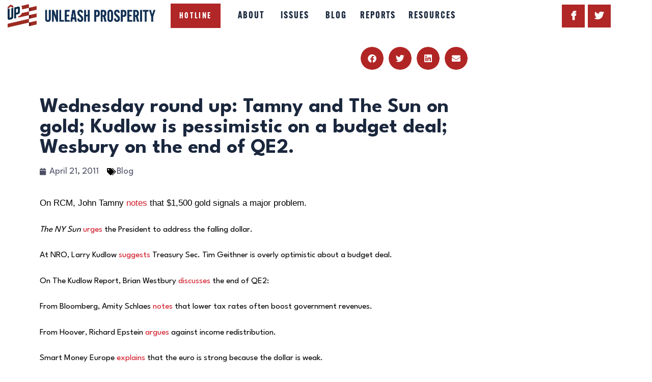

--- FILE ---
content_type: text/html; charset=UTF-8
request_url: https://committeetounleashprosperity.com/wednesday-round-up-tamny-and-the-sun-on-gold-kudlow-is-pessimistic-on-a-budget-deal-wesbury-on-the-end-of-qe2/
body_size: 27775
content:
<!DOCTYPE html>
<html lang="en-US" class="no-js
									 scheme_default										">
<head>
			<meta charset="UTF-8">
		<meta name="viewport" content="width=device-width, initial-scale=1, maximum-scale=1">
		<meta name="format-detection" content="telephone=no">
		<link rel="profile" href="//gmpg.org/xfn/11">
		<link rel="pingback" href="https://committeetounleashprosperity.com/xmlrpc.php">
		<meta name='robots' content='index, follow, max-image-preview:large, max-snippet:-1, max-video-preview:-1' />
	<style>img:is([sizes="auto" i], [sizes^="auto," i]) { contain-intrinsic-size: 3000px 1500px }</style>
	
<!-- Google Tag Manager for WordPress by gtm4wp.com -->
<script data-cfasync="false" data-pagespeed-no-defer>
	var gtm4wp_datalayer_name = "dataLayer";
	var dataLayer = dataLayer || [];
</script>
<!-- End Google Tag Manager for WordPress by gtm4wp.com -->
	<!-- This site is optimized with the Yoast SEO plugin v26.6 - https://yoast.com/wordpress/plugins/seo/ -->
	<title>Wednesday round up: Tamny and The Sun on gold; Kudlow is pessimistic on a budget deal; Wesbury on the end of QE2. - Unleash Prosperity</title>
	<link rel="canonical" href="https://committeetounleashprosperity.com/wednesday-round-up-tamny-and-the-sun-on-gold-kudlow-is-pessimistic-on-a-budget-deal-wesbury-on-the-end-of-qe2/" />
	<meta property="og:locale" content="en_US" />
	<meta property="og:type" content="article" />
	<meta property="og:title" content="Wednesday round up: Tamny and The Sun on gold; Kudlow is pessimistic on a budget deal; Wesbury on the end of QE2. - Unleash Prosperity" />
	<meta property="og:description" content="On RCM, John Tamny notes that $1,500 gold signals a major problem. The NY Sun urges the President to address the falling dollar. At NRO,&hellip;" />
	<meta property="og:url" content="https://committeetounleashprosperity.com/wednesday-round-up-tamny-and-the-sun-on-gold-kudlow-is-pessimistic-on-a-budget-deal-wesbury-on-the-end-of-qe2/" />
	<meta property="og:site_name" content="Unleash Prosperity" />
	<meta property="article:published_time" content="2011-04-21T02:12:00+00:00" />
	<meta property="og:image" content="https://committeetounleashprosperity.com/wp-content/uploads/2024/08/CTUP_WebPreview.jpg" />
	<meta property="og:image:width" content="1200" />
	<meta property="og:image:height" content="675" />
	<meta property="og:image:type" content="image/jpeg" />
	<meta name="author" content="The Committee To Unleash Prosperity" />
	<meta name="twitter:card" content="summary_large_image" />
	<meta name="twitter:label1" content="Written by" />
	<meta name="twitter:data1" content="The Committee To Unleash Prosperity" />
	<meta name="twitter:label2" content="Est. reading time" />
	<meta name="twitter:data2" content="1 minute" />
	<script type="application/ld+json" class="yoast-schema-graph">{"@context":"https://schema.org","@graph":[{"@type":"Article","@id":"https://committeetounleashprosperity.com/wednesday-round-up-tamny-and-the-sun-on-gold-kudlow-is-pessimistic-on-a-budget-deal-wesbury-on-the-end-of-qe2/#article","isPartOf":{"@id":"https://committeetounleashprosperity.com/wednesday-round-up-tamny-and-the-sun-on-gold-kudlow-is-pessimistic-on-a-budget-deal-wesbury-on-the-end-of-qe2/"},"author":{"name":"The Committee To Unleash Prosperity","@id":"https://committeetounleashprosperity.com/#/schema/person/22a53fa1b1cb2a83a46ff65b81f2cd92"},"headline":"Wednesday round up: Tamny and The Sun on gold; Kudlow is pessimistic on a budget deal; Wesbury on the end of QE2.","datePublished":"2011-04-21T02:12:00+00:00","mainEntityOfPage":{"@id":"https://committeetounleashprosperity.com/wednesday-round-up-tamny-and-the-sun-on-gold-kudlow-is-pessimistic-on-a-budget-deal-wesbury-on-the-end-of-qe2/"},"wordCount":294,"publisher":{"@id":"https://committeetounleashprosperity.com/#organization"},"articleSection":["Blog"],"inLanguage":"en-US"},{"@type":"WebPage","@id":"https://committeetounleashprosperity.com/wednesday-round-up-tamny-and-the-sun-on-gold-kudlow-is-pessimistic-on-a-budget-deal-wesbury-on-the-end-of-qe2/","url":"https://committeetounleashprosperity.com/wednesday-round-up-tamny-and-the-sun-on-gold-kudlow-is-pessimistic-on-a-budget-deal-wesbury-on-the-end-of-qe2/","name":"Wednesday round up: Tamny and The Sun on gold; Kudlow is pessimistic on a budget deal; Wesbury on the end of QE2. - Unleash Prosperity","isPartOf":{"@id":"https://committeetounleashprosperity.com/#website"},"datePublished":"2011-04-21T02:12:00+00:00","breadcrumb":{"@id":"https://committeetounleashprosperity.com/wednesday-round-up-tamny-and-the-sun-on-gold-kudlow-is-pessimistic-on-a-budget-deal-wesbury-on-the-end-of-qe2/#breadcrumb"},"inLanguage":"en-US","potentialAction":[{"@type":"ReadAction","target":["https://committeetounleashprosperity.com/wednesday-round-up-tamny-and-the-sun-on-gold-kudlow-is-pessimistic-on-a-budget-deal-wesbury-on-the-end-of-qe2/"]}]},{"@type":"BreadcrumbList","@id":"https://committeetounleashprosperity.com/wednesday-round-up-tamny-and-the-sun-on-gold-kudlow-is-pessimistic-on-a-budget-deal-wesbury-on-the-end-of-qe2/#breadcrumb","itemListElement":[{"@type":"ListItem","position":1,"name":"Home","item":"https://committeetounleashprosperity.com/"},{"@type":"ListItem","position":2,"name":"Wednesday round up: Tamny and The Sun on gold; Kudlow is pessimistic on a budget deal; Wesbury on the end of QE2."}]},{"@type":"WebSite","@id":"https://committeetounleashprosperity.com/#website","url":"https://committeetounleashprosperity.com/","name":"Unleash Prosperity","description":"","publisher":{"@id":"https://committeetounleashprosperity.com/#organization"},"potentialAction":[{"@type":"SearchAction","target":{"@type":"EntryPoint","urlTemplate":"https://committeetounleashprosperity.com/?s={search_term_string}"},"query-input":{"@type":"PropertyValueSpecification","valueRequired":true,"valueName":"search_term_string"}}],"inLanguage":"en-US"},{"@type":"Organization","@id":"https://committeetounleashprosperity.com/#organization","name":"Unleash Prosperity","url":"https://committeetounleashprosperity.com/","logo":{"@type":"ImageObject","inLanguage":"en-US","@id":"https://committeetounleashprosperity.com/#/schema/logo/image/","url":"https://committeetounleashprosperity.com/wp-content/uploads/2018/10/UnleashProsperity_Logo_Horiz.png","contentUrl":"https://committeetounleashprosperity.com/wp-content/uploads/2018/10/UnleashProsperity_Logo_Horiz.png","width":2203,"height":350,"caption":"Unleash Prosperity"},"image":{"@id":"https://committeetounleashprosperity.com/#/schema/logo/image/"}},{"@type":"Person","@id":"https://committeetounleashprosperity.com/#/schema/person/22a53fa1b1cb2a83a46ff65b81f2cd92","name":"The Committee To Unleash Prosperity","image":{"@type":"ImageObject","inLanguage":"en-US","@id":"https://committeetounleashprosperity.com/#/schema/person/image/","url":"https://secure.gravatar.com/avatar/89c973f0197acb9cfcc87998f40722890ca094ab138a4598bc1c47dc233114ad?s=96&d=mm&r=g","contentUrl":"https://secure.gravatar.com/avatar/89c973f0197acb9cfcc87998f40722890ca094ab138a4598bc1c47dc233114ad?s=96&d=mm&r=g","caption":"The Committee To Unleash Prosperity"},"url":"https://committeetounleashprosperity.com/author/editor/"}]}</script>
	<!-- / Yoast SEO plugin. -->


<link rel='dns-prefetch' href='//stats.wp.com' />
<link rel='dns-prefetch' href='//fonts.googleapis.com' />
<link rel="alternate" type="application/rss+xml" title="Unleash Prosperity &raquo; Feed" href="https://committeetounleashprosperity.com/feed/" />
<meta property="og:url" content="https://committeetounleashprosperity.com/wednesday-round-up-tamny-and-the-sun-on-gold-kudlow-is-pessimistic-on-a-budget-deal-wesbury-on-the-end-of-qe2/ "/>
			<meta property="og:title" content="Wednesday round up: Tamny and The Sun on gold; Kudlow is pessimistic on a budget deal; Wesbury on the end of QE2." />
			<meta property="og:description" content="On RCM, John Tamny notes that $1,500 gold signals a major problem.The NY Sun urges the President to address the falling dollar.At NRO, Larry Kudlow suggests Treasury Sec. Tim Geithner is overly optimistic about a budget deal.On The Kudlow Report..." />  
			<meta property="og:type" content="article" /><script type="text/javascript">
/* <![CDATA[ */
window._wpemojiSettings = {"baseUrl":"https:\/\/s.w.org\/images\/core\/emoji\/16.0.1\/72x72\/","ext":".png","svgUrl":"https:\/\/s.w.org\/images\/core\/emoji\/16.0.1\/svg\/","svgExt":".svg","source":{"concatemoji":"https:\/\/committeetounleashprosperity.com\/wp-includes\/js\/wp-emoji-release.min.js?ver=6.8.3"}};
/*! This file is auto-generated */
!function(s,n){var o,i,e;function c(e){try{var t={supportTests:e,timestamp:(new Date).valueOf()};sessionStorage.setItem(o,JSON.stringify(t))}catch(e){}}function p(e,t,n){e.clearRect(0,0,e.canvas.width,e.canvas.height),e.fillText(t,0,0);var t=new Uint32Array(e.getImageData(0,0,e.canvas.width,e.canvas.height).data),a=(e.clearRect(0,0,e.canvas.width,e.canvas.height),e.fillText(n,0,0),new Uint32Array(e.getImageData(0,0,e.canvas.width,e.canvas.height).data));return t.every(function(e,t){return e===a[t]})}function u(e,t){e.clearRect(0,0,e.canvas.width,e.canvas.height),e.fillText(t,0,0);for(var n=e.getImageData(16,16,1,1),a=0;a<n.data.length;a++)if(0!==n.data[a])return!1;return!0}function f(e,t,n,a){switch(t){case"flag":return n(e,"\ud83c\udff3\ufe0f\u200d\u26a7\ufe0f","\ud83c\udff3\ufe0f\u200b\u26a7\ufe0f")?!1:!n(e,"\ud83c\udde8\ud83c\uddf6","\ud83c\udde8\u200b\ud83c\uddf6")&&!n(e,"\ud83c\udff4\udb40\udc67\udb40\udc62\udb40\udc65\udb40\udc6e\udb40\udc67\udb40\udc7f","\ud83c\udff4\u200b\udb40\udc67\u200b\udb40\udc62\u200b\udb40\udc65\u200b\udb40\udc6e\u200b\udb40\udc67\u200b\udb40\udc7f");case"emoji":return!a(e,"\ud83e\udedf")}return!1}function g(e,t,n,a){var r="undefined"!=typeof WorkerGlobalScope&&self instanceof WorkerGlobalScope?new OffscreenCanvas(300,150):s.createElement("canvas"),o=r.getContext("2d",{willReadFrequently:!0}),i=(o.textBaseline="top",o.font="600 32px Arial",{});return e.forEach(function(e){i[e]=t(o,e,n,a)}),i}function t(e){var t=s.createElement("script");t.src=e,t.defer=!0,s.head.appendChild(t)}"undefined"!=typeof Promise&&(o="wpEmojiSettingsSupports",i=["flag","emoji"],n.supports={everything:!0,everythingExceptFlag:!0},e=new Promise(function(e){s.addEventListener("DOMContentLoaded",e,{once:!0})}),new Promise(function(t){var n=function(){try{var e=JSON.parse(sessionStorage.getItem(o));if("object"==typeof e&&"number"==typeof e.timestamp&&(new Date).valueOf()<e.timestamp+604800&&"object"==typeof e.supportTests)return e.supportTests}catch(e){}return null}();if(!n){if("undefined"!=typeof Worker&&"undefined"!=typeof OffscreenCanvas&&"undefined"!=typeof URL&&URL.createObjectURL&&"undefined"!=typeof Blob)try{var e="postMessage("+g.toString()+"("+[JSON.stringify(i),f.toString(),p.toString(),u.toString()].join(",")+"));",a=new Blob([e],{type:"text/javascript"}),r=new Worker(URL.createObjectURL(a),{name:"wpTestEmojiSupports"});return void(r.onmessage=function(e){c(n=e.data),r.terminate(),t(n)})}catch(e){}c(n=g(i,f,p,u))}t(n)}).then(function(e){for(var t in e)n.supports[t]=e[t],n.supports.everything=n.supports.everything&&n.supports[t],"flag"!==t&&(n.supports.everythingExceptFlag=n.supports.everythingExceptFlag&&n.supports[t]);n.supports.everythingExceptFlag=n.supports.everythingExceptFlag&&!n.supports.flag,n.DOMReady=!1,n.readyCallback=function(){n.DOMReady=!0}}).then(function(){return e}).then(function(){var e;n.supports.everything||(n.readyCallback(),(e=n.source||{}).concatemoji?t(e.concatemoji):e.wpemoji&&e.twemoji&&(t(e.twemoji),t(e.wpemoji)))}))}((window,document),window._wpemojiSettings);
/* ]]> */
</script>
<style id='wp-emoji-styles-inline-css' type='text/css'>

	img.wp-smiley, img.emoji {
		display: inline !important;
		border: none !important;
		box-shadow: none !important;
		height: 1em !important;
		width: 1em !important;
		margin: 0 0.07em !important;
		vertical-align: -0.1em !important;
		background: none !important;
		padding: 0 !important;
	}
</style>
<link property="stylesheet" rel='stylesheet' id='wp-block-library-css' href='https://committeetounleashprosperity.com/wp-includes/css/dist/block-library/style.min.css?ver=6.8.3' type='text/css' media='all' />
<style id='classic-theme-styles-inline-css' type='text/css'>
/*! This file is auto-generated */
.wp-block-button__link{color:#fff;background-color:#32373c;border-radius:9999px;box-shadow:none;text-decoration:none;padding:calc(.667em + 2px) calc(1.333em + 2px);font-size:1.125em}.wp-block-file__button{background:#32373c;color:#fff;text-decoration:none}
</style>
<style id='feedzy-rss-feeds-loop-style-inline-css' type='text/css'>
.wp-block-feedzy-rss-feeds-loop{display:grid;gap:24px;grid-template-columns:repeat(1,1fr)}@media(min-width:782px){.wp-block-feedzy-rss-feeds-loop.feedzy-loop-columns-2,.wp-block-feedzy-rss-feeds-loop.feedzy-loop-columns-3,.wp-block-feedzy-rss-feeds-loop.feedzy-loop-columns-4,.wp-block-feedzy-rss-feeds-loop.feedzy-loop-columns-5{grid-template-columns:repeat(2,1fr)}}@media(min-width:960px){.wp-block-feedzy-rss-feeds-loop.feedzy-loop-columns-2{grid-template-columns:repeat(2,1fr)}.wp-block-feedzy-rss-feeds-loop.feedzy-loop-columns-3{grid-template-columns:repeat(3,1fr)}.wp-block-feedzy-rss-feeds-loop.feedzy-loop-columns-4{grid-template-columns:repeat(4,1fr)}.wp-block-feedzy-rss-feeds-loop.feedzy-loop-columns-5{grid-template-columns:repeat(5,1fr)}}.wp-block-feedzy-rss-feeds-loop .wp-block-image.is-style-rounded img{border-radius:9999px}.wp-block-feedzy-rss-feeds-loop .wp-block-image:has(:is(img:not([src]),img[src=""])){display:none}

</style>
<link property="stylesheet" rel='stylesheet' id='mediaelement-css' href='https://committeetounleashprosperity.com/wp-includes/js/mediaelement/mediaelementplayer-legacy.min.css?ver=4.2.17' type='text/css' media='all' />
<link property="stylesheet" rel='stylesheet' id='wp-mediaelement-css' href='https://committeetounleashprosperity.com/wp-includes/js/mediaelement/wp-mediaelement.min.css?ver=6.8.3' type='text/css' media='all' />
<style id='jetpack-sharing-buttons-style-inline-css' type='text/css'>
.jetpack-sharing-buttons__services-list{display:flex;flex-direction:row;flex-wrap:wrap;gap:0;list-style-type:none;margin:5px;padding:0}.jetpack-sharing-buttons__services-list.has-small-icon-size{font-size:12px}.jetpack-sharing-buttons__services-list.has-normal-icon-size{font-size:16px}.jetpack-sharing-buttons__services-list.has-large-icon-size{font-size:24px}.jetpack-sharing-buttons__services-list.has-huge-icon-size{font-size:36px}@media print{.jetpack-sharing-buttons__services-list{display:none!important}}.editor-styles-wrapper .wp-block-jetpack-sharing-buttons{gap:0;padding-inline-start:0}ul.jetpack-sharing-buttons__services-list.has-background{padding:1.25em 2.375em}
</style>
<style id='global-styles-inline-css' type='text/css'>
:root{--wp--preset--aspect-ratio--square: 1;--wp--preset--aspect-ratio--4-3: 4/3;--wp--preset--aspect-ratio--3-4: 3/4;--wp--preset--aspect-ratio--3-2: 3/2;--wp--preset--aspect-ratio--2-3: 2/3;--wp--preset--aspect-ratio--16-9: 16/9;--wp--preset--aspect-ratio--9-16: 9/16;--wp--preset--color--black: #000000;--wp--preset--color--cyan-bluish-gray: #abb8c3;--wp--preset--color--white: #ffffff;--wp--preset--color--pale-pink: #f78da7;--wp--preset--color--vivid-red: #cf2e2e;--wp--preset--color--luminous-vivid-orange: #ff6900;--wp--preset--color--luminous-vivid-amber: #fcb900;--wp--preset--color--light-green-cyan: #7bdcb5;--wp--preset--color--vivid-green-cyan: #00d084;--wp--preset--color--pale-cyan-blue: #8ed1fc;--wp--preset--color--vivid-cyan-blue: #0693e3;--wp--preset--color--vivid-purple: #9b51e0;--wp--preset--gradient--vivid-cyan-blue-to-vivid-purple: linear-gradient(135deg,rgba(6,147,227,1) 0%,rgb(155,81,224) 100%);--wp--preset--gradient--light-green-cyan-to-vivid-green-cyan: linear-gradient(135deg,rgb(122,220,180) 0%,rgb(0,208,130) 100%);--wp--preset--gradient--luminous-vivid-amber-to-luminous-vivid-orange: linear-gradient(135deg,rgba(252,185,0,1) 0%,rgba(255,105,0,1) 100%);--wp--preset--gradient--luminous-vivid-orange-to-vivid-red: linear-gradient(135deg,rgba(255,105,0,1) 0%,rgb(207,46,46) 100%);--wp--preset--gradient--very-light-gray-to-cyan-bluish-gray: linear-gradient(135deg,rgb(238,238,238) 0%,rgb(169,184,195) 100%);--wp--preset--gradient--cool-to-warm-spectrum: linear-gradient(135deg,rgb(74,234,220) 0%,rgb(151,120,209) 20%,rgb(207,42,186) 40%,rgb(238,44,130) 60%,rgb(251,105,98) 80%,rgb(254,248,76) 100%);--wp--preset--gradient--blush-light-purple: linear-gradient(135deg,rgb(255,206,236) 0%,rgb(152,150,240) 100%);--wp--preset--gradient--blush-bordeaux: linear-gradient(135deg,rgb(254,205,165) 0%,rgb(254,45,45) 50%,rgb(107,0,62) 100%);--wp--preset--gradient--luminous-dusk: linear-gradient(135deg,rgb(255,203,112) 0%,rgb(199,81,192) 50%,rgb(65,88,208) 100%);--wp--preset--gradient--pale-ocean: linear-gradient(135deg,rgb(255,245,203) 0%,rgb(182,227,212) 50%,rgb(51,167,181) 100%);--wp--preset--gradient--electric-grass: linear-gradient(135deg,rgb(202,248,128) 0%,rgb(113,206,126) 100%);--wp--preset--gradient--midnight: linear-gradient(135deg,rgb(2,3,129) 0%,rgb(40,116,252) 100%);--wp--preset--font-size--small: 13px;--wp--preset--font-size--medium: 20px;--wp--preset--font-size--large: 36px;--wp--preset--font-size--x-large: 42px;--wp--preset--spacing--20: 0.44rem;--wp--preset--spacing--30: 0.67rem;--wp--preset--spacing--40: 1rem;--wp--preset--spacing--50: 1.5rem;--wp--preset--spacing--60: 2.25rem;--wp--preset--spacing--70: 3.38rem;--wp--preset--spacing--80: 5.06rem;--wp--preset--shadow--natural: 6px 6px 9px rgba(0, 0, 0, 0.2);--wp--preset--shadow--deep: 12px 12px 50px rgba(0, 0, 0, 0.4);--wp--preset--shadow--sharp: 6px 6px 0px rgba(0, 0, 0, 0.2);--wp--preset--shadow--outlined: 6px 6px 0px -3px rgba(255, 255, 255, 1), 6px 6px rgba(0, 0, 0, 1);--wp--preset--shadow--crisp: 6px 6px 0px rgba(0, 0, 0, 1);}:where(.is-layout-flex){gap: 0.5em;}:where(.is-layout-grid){gap: 0.5em;}body .is-layout-flex{display: flex;}.is-layout-flex{flex-wrap: wrap;align-items: center;}.is-layout-flex > :is(*, div){margin: 0;}body .is-layout-grid{display: grid;}.is-layout-grid > :is(*, div){margin: 0;}:where(.wp-block-columns.is-layout-flex){gap: 2em;}:where(.wp-block-columns.is-layout-grid){gap: 2em;}:where(.wp-block-post-template.is-layout-flex){gap: 1.25em;}:where(.wp-block-post-template.is-layout-grid){gap: 1.25em;}.has-black-color{color: var(--wp--preset--color--black) !important;}.has-cyan-bluish-gray-color{color: var(--wp--preset--color--cyan-bluish-gray) !important;}.has-white-color{color: var(--wp--preset--color--white) !important;}.has-pale-pink-color{color: var(--wp--preset--color--pale-pink) !important;}.has-vivid-red-color{color: var(--wp--preset--color--vivid-red) !important;}.has-luminous-vivid-orange-color{color: var(--wp--preset--color--luminous-vivid-orange) !important;}.has-luminous-vivid-amber-color{color: var(--wp--preset--color--luminous-vivid-amber) !important;}.has-light-green-cyan-color{color: var(--wp--preset--color--light-green-cyan) !important;}.has-vivid-green-cyan-color{color: var(--wp--preset--color--vivid-green-cyan) !important;}.has-pale-cyan-blue-color{color: var(--wp--preset--color--pale-cyan-blue) !important;}.has-vivid-cyan-blue-color{color: var(--wp--preset--color--vivid-cyan-blue) !important;}.has-vivid-purple-color{color: var(--wp--preset--color--vivid-purple) !important;}.has-black-background-color{background-color: var(--wp--preset--color--black) !important;}.has-cyan-bluish-gray-background-color{background-color: var(--wp--preset--color--cyan-bluish-gray) !important;}.has-white-background-color{background-color: var(--wp--preset--color--white) !important;}.has-pale-pink-background-color{background-color: var(--wp--preset--color--pale-pink) !important;}.has-vivid-red-background-color{background-color: var(--wp--preset--color--vivid-red) !important;}.has-luminous-vivid-orange-background-color{background-color: var(--wp--preset--color--luminous-vivid-orange) !important;}.has-luminous-vivid-amber-background-color{background-color: var(--wp--preset--color--luminous-vivid-amber) !important;}.has-light-green-cyan-background-color{background-color: var(--wp--preset--color--light-green-cyan) !important;}.has-vivid-green-cyan-background-color{background-color: var(--wp--preset--color--vivid-green-cyan) !important;}.has-pale-cyan-blue-background-color{background-color: var(--wp--preset--color--pale-cyan-blue) !important;}.has-vivid-cyan-blue-background-color{background-color: var(--wp--preset--color--vivid-cyan-blue) !important;}.has-vivid-purple-background-color{background-color: var(--wp--preset--color--vivid-purple) !important;}.has-black-border-color{border-color: var(--wp--preset--color--black) !important;}.has-cyan-bluish-gray-border-color{border-color: var(--wp--preset--color--cyan-bluish-gray) !important;}.has-white-border-color{border-color: var(--wp--preset--color--white) !important;}.has-pale-pink-border-color{border-color: var(--wp--preset--color--pale-pink) !important;}.has-vivid-red-border-color{border-color: var(--wp--preset--color--vivid-red) !important;}.has-luminous-vivid-orange-border-color{border-color: var(--wp--preset--color--luminous-vivid-orange) !important;}.has-luminous-vivid-amber-border-color{border-color: var(--wp--preset--color--luminous-vivid-amber) !important;}.has-light-green-cyan-border-color{border-color: var(--wp--preset--color--light-green-cyan) !important;}.has-vivid-green-cyan-border-color{border-color: var(--wp--preset--color--vivid-green-cyan) !important;}.has-pale-cyan-blue-border-color{border-color: var(--wp--preset--color--pale-cyan-blue) !important;}.has-vivid-cyan-blue-border-color{border-color: var(--wp--preset--color--vivid-cyan-blue) !important;}.has-vivid-purple-border-color{border-color: var(--wp--preset--color--vivid-purple) !important;}.has-vivid-cyan-blue-to-vivid-purple-gradient-background{background: var(--wp--preset--gradient--vivid-cyan-blue-to-vivid-purple) !important;}.has-light-green-cyan-to-vivid-green-cyan-gradient-background{background: var(--wp--preset--gradient--light-green-cyan-to-vivid-green-cyan) !important;}.has-luminous-vivid-amber-to-luminous-vivid-orange-gradient-background{background: var(--wp--preset--gradient--luminous-vivid-amber-to-luminous-vivid-orange) !important;}.has-luminous-vivid-orange-to-vivid-red-gradient-background{background: var(--wp--preset--gradient--luminous-vivid-orange-to-vivid-red) !important;}.has-very-light-gray-to-cyan-bluish-gray-gradient-background{background: var(--wp--preset--gradient--very-light-gray-to-cyan-bluish-gray) !important;}.has-cool-to-warm-spectrum-gradient-background{background: var(--wp--preset--gradient--cool-to-warm-spectrum) !important;}.has-blush-light-purple-gradient-background{background: var(--wp--preset--gradient--blush-light-purple) !important;}.has-blush-bordeaux-gradient-background{background: var(--wp--preset--gradient--blush-bordeaux) !important;}.has-luminous-dusk-gradient-background{background: var(--wp--preset--gradient--luminous-dusk) !important;}.has-pale-ocean-gradient-background{background: var(--wp--preset--gradient--pale-ocean) !important;}.has-electric-grass-gradient-background{background: var(--wp--preset--gradient--electric-grass) !important;}.has-midnight-gradient-background{background: var(--wp--preset--gradient--midnight) !important;}.has-small-font-size{font-size: var(--wp--preset--font-size--small) !important;}.has-medium-font-size{font-size: var(--wp--preset--font-size--medium) !important;}.has-large-font-size{font-size: var(--wp--preset--font-size--large) !important;}.has-x-large-font-size{font-size: var(--wp--preset--font-size--x-large) !important;}
:where(.wp-block-post-template.is-layout-flex){gap: 1.25em;}:where(.wp-block-post-template.is-layout-grid){gap: 1.25em;}
:where(.wp-block-columns.is-layout-flex){gap: 2em;}:where(.wp-block-columns.is-layout-grid){gap: 2em;}
:root :where(.wp-block-pullquote){font-size: 1.5em;line-height: 1.6;}
</style>
<link property="stylesheet" rel='stylesheet' id='interactive_map_builder-meisterbox-styles-css' href='https://committeetounleashprosperity.com/wp-content/plugins/InteractiveMapBuilder/css/meisterbox.css?ver=2.0' type='text/css' media='all' />
<link property="stylesheet" rel='stylesheet' id='wpcf7-stripe-css' href='https://committeetounleashprosperity.com/wp-content/plugins/contact-form-7/modules/stripe/style.css?ver=6.1.4' type='text/css' media='all' />
<link property="stylesheet" rel='stylesheet' id='contact-form-7-css' href='https://committeetounleashprosperity.com/wp-content/plugins/contact-form-7/includes/css/styles.css?ver=6.1.4' type='text/css' media='all' />
<link property="stylesheet" rel='stylesheet' id='searchandfilter-css' href='https://committeetounleashprosperity.com/wp-content/plugins/search-filter/style.css?ver=1' type='text/css' media='all' />
<link property="stylesheet" rel='stylesheet' id='trx_addons-icons-css' href='https://committeetounleashprosperity.com/wp-content/plugins/trx_addons/css/font-icons/css/trx_addons_icons-embedded.css' type='text/css' media='all' />
<link property="stylesheet" rel='stylesheet' id='jquery-swiper-css' href='https://committeetounleashprosperity.com/wp-content/plugins/trx_addons/js/swiper/swiper.min.css' type='text/css' media='all' />
<link property="stylesheet" rel='stylesheet' id='magnific-popup-css' href='https://committeetounleashprosperity.com/wp-content/plugins/trx_addons/js/magnific/magnific-popup.min.css' type='text/css' media='all' />
<link property="stylesheet" rel='stylesheet' id='trx_addons-css' href='https://committeetounleashprosperity.com/wp-content/plugins/trx_addons/css/trx_addons.css' type='text/css' media='all' />
<link property="stylesheet" rel='stylesheet' id='trx_addons-animation-css' href='https://committeetounleashprosperity.com/wp-content/plugins/trx_addons/css/trx_addons.animation.css' type='text/css' media='all' />
<link property="stylesheet" rel='stylesheet' id='parent-style-css' href='https://committeetounleashprosperity.com/wp-content/themes/partiso/style.css?ver=6.8.3' type='text/css' media='all' />
<link property="stylesheet" rel='stylesheet' id='elementor-frontend-css' href='https://committeetounleashprosperity.com/wp-content/plugins/elementor/assets/css/frontend.min.css?ver=3.30.4' type='text/css' media='all' />
<link property="stylesheet" rel='stylesheet' id='feedzy-rss-feeds-elementor-css' href='https://committeetounleashprosperity.com/wp-content/plugins/feedzy-rss-feeds/css/feedzy-rss-feeds.css?ver=1' type='text/css' media='all' />
<link property="stylesheet" rel='stylesheet' id='elementor-icons-css' href='https://committeetounleashprosperity.com/wp-content/plugins/elementor/assets/lib/eicons/css/elementor-icons.min.css?ver=5.43.0' type='text/css' media='all' />
<link property="stylesheet" rel='stylesheet' id='elementor-post-2403-css' href='https://committeetounleashprosperity.com/wp-content/uploads/elementor/css/post-2403.css?ver=1766088573' type='text/css' media='all' />
<link property="stylesheet" rel='stylesheet' id='e-popup-style-css' href='https://committeetounleashprosperity.com/wp-content/plugins/elementor-pro/assets/css/conditionals/popup.min.css?ver=3.25.4' type='text/css' media='all' />
<link property="stylesheet" rel='stylesheet' id='font-awesome-5-all-css' href='https://committeetounleashprosperity.com/wp-content/plugins/elementor/assets/lib/font-awesome/css/all.min.css?ver=3.30.4' type='text/css' media='all' />
<link property="stylesheet" rel='stylesheet' id='font-awesome-4-shim-css' href='https://committeetounleashprosperity.com/wp-content/plugins/elementor/assets/lib/font-awesome/css/v4-shims.min.css?ver=3.30.4' type='text/css' media='all' />
<link property="stylesheet" rel='stylesheet' id='elementor-gf-local-roboto-css' href='https://committeetounleashprosperity.com/wp-content/uploads/elementor/google-fonts/css/roboto.css?ver=1753998236' type='text/css' media='all' />
<link property="stylesheet" rel='stylesheet' id='elementor-gf-local-robotoslab-css' href='https://committeetounleashprosperity.com/wp-content/uploads/elementor/google-fonts/css/robotoslab.css?ver=1753998244' type='text/css' media='all' />
<link property="stylesheet" rel='stylesheet' id='dearpdf-style-css' href='https://committeetounleashprosperity.com/wp-content/plugins/dearpdf-pro/assets/css/dearpdf.min.css?ver=2.0.71' type='text/css' media='all' />
<link property="stylesheet" rel='stylesheet' id='widget-share-buttons-css' href='https://committeetounleashprosperity.com/wp-content/plugins/elementor-pro/assets/css/widget-share-buttons.min.css?ver=3.25.4' type='text/css' media='all' />
<link property="stylesheet" rel='stylesheet' id='e-apple-webkit-css' href='https://committeetounleashprosperity.com/wp-content/plugins/elementor/assets/css/conditionals/apple-webkit.min.css?ver=3.30.4' type='text/css' media='all' />
<link property="stylesheet" rel='stylesheet' id='elementor-icons-shared-0-css' href='https://committeetounleashprosperity.com/wp-content/plugins/elementor/assets/lib/font-awesome/css/fontawesome.min.css?ver=5.15.3' type='text/css' media='all' />
<link property="stylesheet" rel='stylesheet' id='elementor-icons-fa-solid-css' href='https://committeetounleashprosperity.com/wp-content/plugins/elementor/assets/lib/font-awesome/css/solid.min.css?ver=5.15.3' type='text/css' media='all' />
<link property="stylesheet" rel='stylesheet' id='elementor-icons-fa-brands-css' href='https://committeetounleashprosperity.com/wp-content/plugins/elementor/assets/lib/font-awesome/css/brands.min.css?ver=5.15.3' type='text/css' media='all' />
<link property="stylesheet" rel='stylesheet' id='widget-heading-css' href='https://committeetounleashprosperity.com/wp-content/plugins/elementor/assets/css/widget-heading.min.css?ver=3.30.4' type='text/css' media='all' />
<link property="stylesheet" rel='stylesheet' id='widget-post-info-css' href='https://committeetounleashprosperity.com/wp-content/plugins/elementor-pro/assets/css/widget-post-info.min.css?ver=3.25.4' type='text/css' media='all' />
<link property="stylesheet" rel='stylesheet' id='widget-icon-list-css' href='https://committeetounleashprosperity.com/wp-content/plugins/elementor/assets/css/widget-icon-list.min.css?ver=3.30.4' type='text/css' media='all' />
<link property="stylesheet" rel='stylesheet' id='elementor-icons-fa-regular-css' href='https://committeetounleashprosperity.com/wp-content/plugins/elementor/assets/lib/font-awesome/css/regular.min.css?ver=5.15.3' type='text/css' media='all' />
<link property="stylesheet" rel='stylesheet' id='widget-spacer-css' href='https://committeetounleashprosperity.com/wp-content/plugins/elementor/assets/css/widget-spacer.min.css?ver=3.30.4' type='text/css' media='all' />
<link property="stylesheet" rel='stylesheet' id='widget-post-navigation-css' href='https://committeetounleashprosperity.com/wp-content/plugins/elementor-pro/assets/css/widget-post-navigation.min.css?ver=3.25.4' type='text/css' media='all' />
<link property="stylesheet" rel='stylesheet' id='elementor-post-22456-css' href='https://committeetounleashprosperity.com/wp-content/uploads/elementor/css/post-22456.css?ver=1766088573' type='text/css' media='all' />
<link property="stylesheet" rel='stylesheet' id='video-conferencing-with-zoom-api-css' href='https://committeetounleashprosperity.com/wp-content/plugins/video-conferencing-with-zoom-api/assets/public/css/style.min.css?ver=4.6.5' type='text/css' media='all' />
<link property="stylesheet" rel='stylesheet' id='partiso-font-northwellregular-css' href='https://committeetounleashprosperity.com/wp-content/themes/partiso/css/font-face/northwellregular/stylesheet.css' type='text/css' media='all' />
<link property="stylesheet" rel='stylesheet' id='partiso-font-northwellalt-css' href='https://committeetounleashprosperity.com/wp-content/themes/partiso/css/font-face/northwellalt/stylesheet.css' type='text/css' media='all' />
<link property="stylesheet" rel='stylesheet' id='partiso-font-google_fonts-css' href='https://fonts.googleapis.com/css?family=League+Spartan:400,400i,700,700i|League+Spartan:400,400italic,700,700italic&#038;subset=latin,latin-ext' type='text/css' media='all' />
<link property="stylesheet" rel='stylesheet' id='icons-css' href='https://committeetounleashprosperity.com/wp-content/themes/partiso/css/font-icons/css/fontello-embedded.css' type='text/css' media='all' />
<link property="stylesheet" rel='stylesheet' id='partiso-main-css' href='https://committeetounleashprosperity.com/wp-content/themes/partiso/style.css' type='text/css' media='all' />
<link property="stylesheet" rel='stylesheet' id='partiso-custom-css' href='https://committeetounleashprosperity.com/wp-content/themes/partiso/css/__custom.css' type='text/css' media='all' />
<link property="stylesheet" rel='stylesheet' id='partiso-color-default-css' href='https://committeetounleashprosperity.com/wp-content/themes/partiso/css/__colors_default.css' type='text/css' media='all' />
<link property="stylesheet" rel='stylesheet' id='partiso-color-dark-css' href='https://committeetounleashprosperity.com/wp-content/themes/partiso/css/__colors_dark.css' type='text/css' media='all' />
<link property="stylesheet" rel='stylesheet' id='partiso-child-css' href='https://committeetounleashprosperity.com/wp-content/themes/partiso-child/style.css' type='text/css' media='all' />
<link property="stylesheet" rel='stylesheet' id='trx_addons-responsive-css' href='https://committeetounleashprosperity.com/wp-content/plugins/trx_addons/css/trx_addons.responsive.css' type='text/css' media='all' />
<link property="stylesheet" rel='stylesheet' id='partiso-responsive-css' href='https://committeetounleashprosperity.com/wp-content/themes/partiso/css/responsive.css' type='text/css' media='all' />
<script type="text/javascript" src="https://committeetounleashprosperity.com/wp-includes/js/jquery/jquery.min.js?ver=3.7.1" id="jquery-core-js"></script>
<script type="text/javascript" src="https://committeetounleashprosperity.com/wp-includes/js/jquery/jquery-migrate.min.js?ver=3.4.1" id="jquery-migrate-js"></script>
<link rel="https://api.w.org/" href="https://committeetounleashprosperity.com/wp-json/" /><link rel="alternate" title="JSON" type="application/json" href="https://committeetounleashprosperity.com/wp-json/wp/v2/posts/4244" /><link rel="EditURI" type="application/rsd+xml" title="RSD" href="https://committeetounleashprosperity.com/xmlrpc.php?rsd" />
<link rel='shortlink' href='https://committeetounleashprosperity.com/?p=4244' />
<link rel="alternate" title="oEmbed (JSON)" type="application/json+oembed" href="https://committeetounleashprosperity.com/wp-json/oembed/1.0/embed?url=https%3A%2F%2Fcommitteetounleashprosperity.com%2Fwednesday-round-up-tamny-and-the-sun-on-gold-kudlow-is-pessimistic-on-a-budget-deal-wesbury-on-the-end-of-qe2%2F" />
<link rel="alternate" title="oEmbed (XML)" type="text/xml+oembed" href="https://committeetounleashprosperity.com/wp-json/oembed/1.0/embed?url=https%3A%2F%2Fcommitteetounleashprosperity.com%2Fwednesday-round-up-tamny-and-the-sun-on-gold-kudlow-is-pessimistic-on-a-budget-deal-wesbury-on-the-end-of-qe2%2F&#038;format=xml" />
<style type="text/css">
.feedzy-rss-link-icon:after {
	content: url("https://committeetounleashprosperity.com/wp-content/plugins/feedzy-rss-feeds/img/external-link.png");
	margin-left: 3px;
}
</style>
		<!-- Google tag (gtag.js) -->
<script async src="https://www.googletagmanager.com/gtag/js?id=G-WCL61X44CY"></script>
<script>
  window.dataLayer = window.dataLayer || [];
  function gtag(){dataLayer.push(arguments);}
  gtag('js', new Date());

  gtag('config', 'G-WCL61X44CY');
</script>
<style>
	.page-id-22315 .sidebar_below {
		display: none;
	}
	
</style>

<!-- Google tag (gtag.js) -->
<script async src="https://www.googletagmanager.com/gtag/js?id=AW-16476633755"></script>
<script>
  window.dataLayer = window.dataLayer || [];
  function gtag(){dataLayer.push(arguments);}
  gtag('js', new Date());

  gtag('config', 'AW-16476633755');
</script>
<!-- Event snippet for Page view conversion page -->
<script>
  gtag('event', 'conversion', {'send_to': 'AW-16476633755/0ZNyCNXAp5cZEJv11bA9'});
</script>
<link rel="stylesheet" href="https://use.typekit.net/swv4omc.css">


<!-- Taboola Pixel Code -->
<script type='text/javascript'>
  window._tfa = window._tfa || [];
  window._tfa.push({notify: 'event', name: 'page_view', id: 1539693});
  !function (t, f, a, x) {
         if (!document.getElementById(x)) {
            t.async = 1;t.src = a;t.id=x;f.parentNode.insertBefore(t, f);
         }
  }(document.createElement('script'),
  document.getElementsByTagName('script')[0],
  '//cdn.taboola.com/libtrc/unip/1539693/tfa.js',
  'tb_tfa_script');
</script>
<link rel="stylesheet" href="https://use.typekit.net/swv4omc.css">
<!-- End of Taboola Pixel Code -->
<script>!function(s,a,e,v,n,t,z){if(s.saq)return;n=s.saq=function(){n.callMethod?n.callMethod.apply(n,arguments):n.queue.push(arguments)};if(!s._saq)s._saq=n;n.push=n;n.loaded=!0;n.version='1.0';n.queue=[];t=a.createElement(e);t.async=!0;t.src=v;z=a.getElementsByTagName(e)[0];z.parentNode.insertBefore(t,z)}(window,document,'script','https://tags.srv.stackadapt.com/events.js');saq('ts', 'XVkbjTc9YGDkfTRWN5YrqA');</script>

<!-- Meta Pixel Code -->
<script>
!function(f,b,e,v,n,t,s)
{if(f.fbq)return;n=f.fbq=function(){n.callMethod?
n.callMethod.apply(n,arguments):n.queue.push(arguments)};
if(!f._fbq)f._fbq=n;n.push=n;n.loaded=!0;n.version='2.0';
n.queue=[];t=b.createElement(e);t.async=!0;
t.src=v;s=b.getElementsByTagName(e)[0];
s.parentNode.insertBefore(t,s)}(window, document,'script',
'https://connect.facebook.net/en_US/fbevents.js');
fbq('init', '825192628734088');
fbq('track', 'PageView');
</script>
<noscript><img height="1" width="1" style="display:none"
src="https://www.facebook.com/tr?id=825192628734088&ev=PageView&noscript=1"
/></noscript>
<!-- End Meta Pixel Code --><!-- Stream WordPress user activity plugin v4.1.1 -->
			<style type="text/css">
			<!--
				#page_preloader {
					background-color: #ffffff !important;				}
			-->
			</style>
				<style>img#wpstats{display:none}</style>
		
<!-- Google Tag Manager for WordPress by gtm4wp.com -->
<!-- GTM Container placement set to automatic -->
<script data-cfasync="false" data-pagespeed-no-defer>
	var dataLayer_content = {"pagePostType":"post","pagePostType2":"single-post","pageCategory":["blog"],"pagePostAuthor":"The Committee To Unleash Prosperity"};
	dataLayer.push( dataLayer_content );
</script>
<script data-cfasync="false" data-pagespeed-no-defer>
(function(w,d,s,l,i){w[l]=w[l]||[];w[l].push({'gtm.start':
new Date().getTime(),event:'gtm.js'});var f=d.getElementsByTagName(s)[0],
j=d.createElement(s),dl=l!='dataLayer'?'&l='+l:'';j.async=true;j.src=
'//www.googletagmanager.com/gtm.js?id='+i+dl;f.parentNode.insertBefore(j,f);
})(window,document,'script','dataLayer','GTM-P2Z98HK');
</script>
<!-- End Google Tag Manager for WordPress by gtm4wp.com --><script data-cfasync="false"> var dearPdfLocation = "https://committeetounleashprosperity.com/wp-content/plugins/dearpdf-pro/assets/"; var dearpdfWPGlobal = {"text":{"blank":""},"viewerType":"reader","is3D":true,"pageScale":"auto","height":"auto","mobileViewerType":"auto","backgroundColor":"transparent","backgroundImage":"","showDownloadControl":true,"sideMenuOverlay":true,"readDirection":"ltr","disableRange":false,"has3DCover":true,"enableSound":true,"color3DCover":"#777","controlsPosition":"bottom","rangeChunkSize":"524288","maxTextureSize":"3200","pageMode":"auto","singlePageMode":"auto","pdfVersion":"default","autoPDFLinktoViewer":false,"attachmentLightbox":"true","duration":"800","paddingLeft":"15","paddingRight":"15","paddingTop":"20","paddingBottom":"20","moreControls":"download,pageMode,startPage,endPage,sound","hideControls":""};</script><meta name="generator" content="Elementor 3.30.4; features: additional_custom_breakpoints, e_element_cache; settings: css_print_method-external, google_font-enabled, font_display-swap">

<!-- BEGIN Clicky Analytics v2.2.4 Tracking - https://wordpress.org/plugins/clicky-analytics/ -->
<script type="text/javascript">
  var clicky_custom = clicky_custom || {};
  clicky_custom.outbound_pattern = ['/go/','/out/'];
</script>

<script async src="//static.getclicky.com/101462408.js"></script>

<!-- END Clicky Analytics v2.2.4 Tracking -->

			<style>
				.e-con.e-parent:nth-of-type(n+4):not(.e-lazyloaded):not(.e-no-lazyload),
				.e-con.e-parent:nth-of-type(n+4):not(.e-lazyloaded):not(.e-no-lazyload) * {
					background-image: none !important;
				}
				@media screen and (max-height: 1024px) {
					.e-con.e-parent:nth-of-type(n+3):not(.e-lazyloaded):not(.e-no-lazyload),
					.e-con.e-parent:nth-of-type(n+3):not(.e-lazyloaded):not(.e-no-lazyload) * {
						background-image: none !important;
					}
				}
				@media screen and (max-height: 640px) {
					.e-con.e-parent:nth-of-type(n+2):not(.e-lazyloaded):not(.e-no-lazyload),
					.e-con.e-parent:nth-of-type(n+2):not(.e-lazyloaded):not(.e-no-lazyload) * {
						background-image: none !important;
					}
				}
			</style>
			<noscript><style>.lazyload[data-src]{display:none !important;}</style></noscript><style>.lazyload{background-image:none !important;}.lazyload:before{background-image:none !important;}</style><meta name="generator" content="Powered by Slider Revolution 6.7.35 - responsive, Mobile-Friendly Slider Plugin for WordPress with comfortable drag and drop interface." />
<link rel="icon" href="https://committeetounleashprosperity.com/wp-content/uploads/2024/07/cropped-cropped-UnleashProsperity_Logo_Icon-1-32x32.png" sizes="32x32" />
<link rel="icon" href="https://committeetounleashprosperity.com/wp-content/uploads/2024/07/cropped-cropped-UnleashProsperity_Logo_Icon-1-192x192.png" sizes="192x192" />
<link rel="apple-touch-icon" href="https://committeetounleashprosperity.com/wp-content/uploads/2024/07/cropped-cropped-UnleashProsperity_Logo_Icon-1-180x180.png" />
<meta name="msapplication-TileImage" content="https://committeetounleashprosperity.com/wp-content/uploads/2024/07/cropped-cropped-UnleashProsperity_Logo_Icon-1-270x270.png" />
<script data-jetpack-boost="ignore">function setREVStartSize(e){
			//window.requestAnimationFrame(function() {
				window.RSIW = window.RSIW===undefined ? window.innerWidth : window.RSIW;
				window.RSIH = window.RSIH===undefined ? window.innerHeight : window.RSIH;
				try {
					var pw = document.getElementById(e.c).parentNode.offsetWidth,
						newh;
					pw = pw===0 || isNaN(pw) || (e.l=="fullwidth" || e.layout=="fullwidth") ? window.RSIW : pw;
					e.tabw = e.tabw===undefined ? 0 : parseInt(e.tabw);
					e.thumbw = e.thumbw===undefined ? 0 : parseInt(e.thumbw);
					e.tabh = e.tabh===undefined ? 0 : parseInt(e.tabh);
					e.thumbh = e.thumbh===undefined ? 0 : parseInt(e.thumbh);
					e.tabhide = e.tabhide===undefined ? 0 : parseInt(e.tabhide);
					e.thumbhide = e.thumbhide===undefined ? 0 : parseInt(e.thumbhide);
					e.mh = e.mh===undefined || e.mh=="" || e.mh==="auto" ? 0 : parseInt(e.mh,0);
					if(e.layout==="fullscreen" || e.l==="fullscreen")
						newh = Math.max(e.mh,window.RSIH);
					else{
						e.gw = Array.isArray(e.gw) ? e.gw : [e.gw];
						for (var i in e.rl) if (e.gw[i]===undefined || e.gw[i]===0) e.gw[i] = e.gw[i-1];
						e.gh = e.el===undefined || e.el==="" || (Array.isArray(e.el) && e.el.length==0)? e.gh : e.el;
						e.gh = Array.isArray(e.gh) ? e.gh : [e.gh];
						for (var i in e.rl) if (e.gh[i]===undefined || e.gh[i]===0) e.gh[i] = e.gh[i-1];
											
						var nl = new Array(e.rl.length),
							ix = 0,
							sl;
						e.tabw = e.tabhide>=pw ? 0 : e.tabw;
						e.thumbw = e.thumbhide>=pw ? 0 : e.thumbw;
						e.tabh = e.tabhide>=pw ? 0 : e.tabh;
						e.thumbh = e.thumbhide>=pw ? 0 : e.thumbh;
						for (var i in e.rl) nl[i] = e.rl[i]<window.RSIW ? 0 : e.rl[i];
						sl = nl[0];
						for (var i in nl) if (sl>nl[i] && nl[i]>0) { sl = nl[i]; ix=i;}
						var m = pw>(e.gw[ix]+e.tabw+e.thumbw) ? 1 : (pw-(e.tabw+e.thumbw)) / (e.gw[ix]);
						newh =  (e.gh[ix] * m) + (e.tabh + e.thumbh);
					}
					var el = document.getElementById(e.c);
					if (el!==null && el) el.style.height = newh+"px";
					el = document.getElementById(e.c+"_wrapper");
					if (el!==null && el) {
						el.style.height = newh+"px";
						el.style.display = "block";
					}
				} catch(e){
					console.log("Failure at Presize of Slider:" + e)
				}
			//});
		  };</script>
		<style type="text/css" id="wp-custom-css">
			.single table td, .single table th {
    font-family: "League Spartan",sans-serif;
    color: #000;
}

.sc_layouts_menu_nav > li ul {
    width: 35em !important;
}

.elementor-posts-container.elementor-has-item-ratio .elementor-post__thumbnail img {
    height: 150%;
    position: absolute;
    top: calc(25% + 50px)}

.post_featured img {
    max-width: 33% !important;
    float: right;
}

.post_featured_bg {
    background-position: center;
    background-repeat: no-repeat;
    background-size: contain;
}
.scheme_dark .elementor-shortcode {
    color: #fff;
}


.page_content_wrap {
    padding-bottom: 0em !important;
}

.page-id-21486 .content {
    padding-right: 0em !important;
    padding-left: 0em !important;
}

.page-id-21486 .sidebar, .page-id-39962 .sidebar, .page-id-25701 .sidebar, .page-id-32658 .sidebar, .page-id-24326 .sidebar, .page-id-28889 .sidebar, .page-id-31603 .sidebar, .page-id-31710 .sidebar, .elementor-location-single.research .sidebar, .post-32178 .sidebar, .post-32178 .sidebar_inner, .page-id-33034 .sidebar {display:none;}

.page-id-32178 .sidebar { display:none; }

.post-32178 .nf-form-cont, .post-32658 .nf-form-cont {
	width: 600px;
	max-width: 100%;
	margin: 0 auto;
}

img.attachment-partiso-thumb-huge {
    height: 200px;
}
img.attachment-partiso-thumb-huge {
    max-width: 100% !important;
}

.scheme_default .post-navigation a .nav-arrow {
    background-color: #b12626;
}

.scheme_default .post-navigation a .nav-arrow:hover {
    background-color: #1a273d !important;
}

.related_wrap .post_meta_item.post_date a {
    color: #fff;
}

.related_item_style_1 .post_title a:hover {
    color: #fff !important;
      text-decoration: underline;
}

.archive .page_content_wrap {
    margin: 1.5em;
}

.archive .post_featured_bg {
    background-size: contain !important;
}

.archive .post_featured.hover_icon .mask {
    background-color: transparent;
    color: transparent;
}

.scheme_default .post_featured.hover_icon .icons a {
    background-color: #b12626;
}


 .scheme_default .post_item .more-link {
    color: #ffffff;
    background-color: #b12626 !important;
}

.scheme_default .post_item .more-link:hover {background-color: #1a273d !important; }

.scheme_default .post_header .post_categories a:hover {
    background-color: #b12626 !important;
}

.single .content {
    width: 75% !important;
}

.post_featured img {
    max-width: 75%;
}

.sidebar_right [class*="content_wrap"] > .sidebar {
    float: right;
    margin-top: 5%;
}

.sidebar_right [class*="content_wrap"] > .content {
    float: left;
    padding-right: 1.5em;
    padding-left: 2.5em;
}

.scheme_default blockquote a {
    color: #d11826;
}

.scheme_default blockquote a:hover {
    color: #d11826;
}

.scheme_default .sc_layouts_item_icon {
    color: #1a273d;
}

.scheme_default .sc_layouts_item_icon:hover {
    color: #d11826 !important;
}

.scheme_default {
    color: #000;
}

[class*="wp-block-"] {
    margin-top: 10px;
    margin-bottom: 10px;
}
blockquote p {
    margin: 0;
    font-size: .95em !important;
    line-height: 1.3em !important;
    font-weight: 300;
    text-align:left;
}
blockquote.wp-block-quote {
    padding: 1em;
    background-color: #f4f4f4 !important;
    color: #1a273d !important;
}

.scheme_default a {
    color: #d11826;
} 

p a:hover {
   text-decoration: underline;
} 

.elementor-widget-trx_sc_blogger .post_categories {
    display: none;
}

img.attachment-partiso-thumb-huge {min-height: 160px;}

.scheme_default .post_featured.hover_icon a {
    background-color: #d11826;
}

.sc_layouts_menu_nav > li ul {
    width: 25em;
    padding: 5px;
    text-align: left;
}

.scheme_default .post_item_single .post_header .post_meta_item.post_date, .scheme_default .post_meta_item.post_date {
    color: #1a273d;
}

a.post_meta_item.post_author {display: none;}

.scheme_default .post_item .post_title a:hover {
    color: #b12626;
}
.scheme_default .post_item_single .post_meta_item.post_categories > a:hover, .scheme_default .widget_area .post_item .post_categories a:hover, .scheme_default aside .post_item .post_categories a:hover {
    background-color: #b12626;}

p, .elementor-text-editor {
    font-family: "League Spartan",sans-serif;
}

.scheme_default .trx_addons_scroll_to_top, .scheme_default .trx_addons_cv .trx_addons_scroll_to_top {
    color: #b12626;
    border: 2px #b12626 solid;
    background-color: #f4f4f4;
}
.scheme_default .sc_layouts_menu_nav .menu-collapse > a::after {
    background-color: #f4f4f4 !important;
}
.scheme_default .sc_layouts_menu_nav > li li.current-menu-item > a {
    color: #ffffff !important;
    background-color: #b12626 !important;
}
.scheme_default .sc_layouts_menu_popup .sc_layouts_menu_nav > li > a:hover, .scheme_default .sc_layouts_menu_popup .sc_layouts_menu_nav > li.sfHover > a, .scheme_default .sc_layouts_menu_nav > li li > a:hover, .scheme_default .sc_layouts_menu_nav > li li.sfHover > a {
    color: #ffffff !important;
    background-color: #b12626;
}
.scheme_default .sc_layouts_menu_nav .menu-collapse > a:hover::before {
    color: #b12626;
}
.logo_image {
    min-width: 250px;
}
.scheme_default .sc_layouts_menu_nav > li > a:hover, .scheme_default .sc_layouts_menu_nav > li.sfHover > a {
    color: #b12626 !important;
}
.scheme_default .sc_layouts_menu_nav > li.current-menu-item > a, .scheme_default .sc_layouts_menu_nav > li.current-menu-parent > a, .scheme_default .sc_layouts_menu_nav > li.current-menu-ancestor > a {
    color: #b12626 !important;
}
header.top_panel section.sc_layouts_row_type_normal.sc_layouts_row_fixed_on {
    padding-top: 0.25em;
    padding-bottom: 0.25em;
}

.scheme_default .sc_button_default.color_style_link2, .scheme_default .sc_button.color_style_link2:not(.sc_button_simple):not(.sc_button_bordered):not(.sc_button_bg_image) {
    background-color: #b12626;
}
.scheme_default .sc_button_default.color_style_link2:hover, .scheme_default .sc_button.color_style_link2:not(.sc_button_simple):not(.sc_button_bordered):not(.sc_button_bg_image):hover {
    background-color: #1a273d;
}

.scheme_default .socials_wrap .social_item:hover .social_icon {
    background-color: #1a273d !important;
    border-color: #1a273d !important;
}
.top_panel .sc_button_text {
    display: inline-block;
    vertical-align: middle;
    white-space: normal;
    text-decoration: inherit;
    font-family: alternate-gothic-condensed-a;
    font-weight: 800;
    font-size: 1.5em;
}

.scheme_default .sc_layouts_row_type_normal .sc_layouts_item a:not(.sc_button):not(.button), .scheme_default.sc_layouts_row_type_normal .sc_layouts_item a:not(.sc_button):not(.button) {
    color: #1a273d;
    font-family: alternate-gothic-condensed-a;
    font-size: 1.4em;
}

.elementor-button-text {
    font-family: Lora;
    font-weight: 800;
    font-size: 12px;
    letter-spacing: ;
}

.scheme_default .slider_container.slider_controls_top .slider_controls_wrap > a, .scheme_default .slider_container.slider_controls_bottom .slider_controls_wrap > a, .scheme_default .slider_outer_controls_top .slider_controls_wrap > a, .scheme_default .slider_outer_controls_bottom .slider_controls_wrap > a {
    color: #B12626;
    background-color: rgba(255,255,255,0);
    border-color: #B12626;
}

.scheme_default .slider_container.slider_controls_top .slider_controls_wrap > a:hover, .scheme_default .slider_container.slider_controls_bottom .slider_controls_wrap > a:hover, .scheme_default .slider_outer_controls_top .slider_controls_wrap > a:hover, .scheme_default .slider_outer_controls_bottom .slider_controls_wrap > a:hover {
    color: #ffffff;
    border-color: #B12626;
    background-color: #B12626;
}


.scheme_default .sc_item_subtitle {
    color: #1a273d;
    font-weight: 600;
    font-family: "alternate-gothic-condensed-a",sans-serif;
    font-size: 1.75rem;
  line-height: 2rem;
}
.logo_image {
    min-height: 125px ;
} 
.content_wrap, .content_container {
    width: 100% !important;
}

.page-id-21315 h1 {
    color: #1a273d:
}


.page-id-21315 h2 a {
    color: #b12626 !important;
}

.page-id-21315 h2 a:hover {
    color: #1a273d !important;
}

h2 {
    font-size: 2.25em;
    font-weight: 600;
    line-height: 1.2em;
    margin-bottom: 0.25em;
}

.team_member_page .team_member_content {
    margin-top: 25px;
    margin-left: 5%;
    margin-right: 5%;
}

.remove_margins .team_member_page {
    padding-top: 1em;}

.elementor-397  {display:none;}

body.body_style_wide:not(.expand_content) [class*="content_wrap"] > .content, body.body_style_boxed:not(.expand_content) [class*="content_wrap"] > .content {
    width: 100%;
}
body:not(.expand_content):not(.body_style_fullwide):not(.body_style_fullscreen) [class*="content_wrap"] > .content {
    width: 100%;
}
.page-id-21280 .sidebar_inner, .page-id-21307 .sidebar_inner, .page-id-21315 .sidebar_inner, .page-id-21338 .sidebar_inner, .page-id-21481 .sidebar_inner, .page-id-21486 .sidebar_inner, .page-id-24406 .sidebar_inner {display:none;}

#hotline { 
    background-color: #b12626;
}

#hotline .elementor-container {
    min-width: 95% !important;
}

#hotline h3.sc_item_title_tag + .sc_item_descr {
    margin-top: 2.5em;
}

#hotline .sc_item_title_text{
    line-height: 1.8em;
    font-size: 42px;
}

#hotline .scheme_dark .sc_item_title .sc_item_title_text i, #hotline .wpcf7-list-item-label {
    color: #fff;
}

#hotline p {
    line-height: 1.4em;
    font-size: 24px;
    color: #fff;
    text-align: left;
}


.scheme_default .socials_wrap .social_item:hover .social_icon {
    background-color: #0b8cbb;
    border-color: #0b8cbb;
}

.scheme_default .socials_wrap .social_item .social_icon, .scheme_default .socials_wrap .social_item .social_icon i {
    color: #fff;
}

.scheme_default .socials_wrap .social_item .social_icon {
    background-color: #b12626;
    border-color: #b12626;
}

.top_panel [class^="icon-"]::before, .top_panel [class*=" icon-"]::before {
    font-size: 18px;}

.sc_layouts_menu_nav > li > a {
    padding: .65em;}

.menu_main_nav > li > a
{
    color: #0f6488;
    font-size: 20px;
 }

.page_content_wrap {
    padding-top: 0;
    padding-bottom: 5em;
}

.services_page_featured img {
    max-height: 375px;
}

.content_wrap, .content_container {
    width: 100%;
}

.cpt_services-template-default.single .content_wrap .services_single {
    max-width: 100%;
    margin: 0 auto;
}
h2.services_page_title, section.services_page_content.entry-content {margin-left: 5%;
margin-right: 5%;}

h2.services_page_title {
    color: #b12626;
}

.home .sc_item_subtitle i, .page-id-402 .sc_item_subtitle i {
    font-weight: 400;
    font-size: 1.5rem;
    line-height: 1.5rem;
}
.home .sc_services_item_title a {
    color: #fff !important;
}

.home .sc_services_item:hover {
    background-color: #B12626 !important;
}

.page-id-22219 .sidebar, .post-24560 .sidebar
{
    display: none;
}

.page-id-23900 aside, .page-id-24166 aside, .page-id-24560 aside {
    display: none;
}

.single-research .sidebar {
	display: none;
}


@media screen and (max-width: 600px) {
	.presented-by-wrapper {
		flex-wrap: wrap;
	}
        .elementor-22219 .elementor-element.elementor-element-f01c22d > .elementor-widget-container {
        background-image: url("https://committeetounleashprosperity.com/wp-content/uploads/2021/07/CTUP_PastDueBanner2_Medium-1-e1627062936847.jpg")!important;
            background-position: center center!important;
            padding: 10em 1em!important;
    }
    
}

@media screen and (max-width: 800px) {
	.searchandfilter ul {
		flex-wrap: wrap;
	}
	.searchandfilter ul li {
		width: 100%;
		margin-bottom: 10px;
	}
	
	.searchandfilter ul li input {
		width: 100%;
	}
    
}

#trx_sc_title_214882387 .sc_item_subtitle {
    display: none;
}

#trx_sc_title_684473472 .sc_item_subtitle_below {
    display: none;
}

.hotline-wrapper .sc_item_subtitle_below {
    display: none;
}

#trx_sc_title_769276419 .sc_item_subtitle {
    display: none;
}



#trx_sc_title_214882387 .sc_item_subtitle {
    display: none;
}

#trx_sc_title_684473472 .sc_item_subtitle_below {
    display: none;
}

.hotline-wrapper .sc_item_subtitle_below {
    display: none;
}

#trx_sc_title_769276419 .sc_item_subtitle {
    display: none;
}

.home .elementor-widget-trx_sc_blogger .sc_button_bordered { 
    border-color: transparent;
    color: #B12626;   
    padding: 0;
  float: right;
    margin-top: -10px;
    display: none;
  margin-bottom: 10px; 
}

.home .sc_blogger_slider.slider_outer_nocontrols.slider_outer_overflow_hidden {
    margin-top: 10px;
}
.home .sc_blogger_slider.slider_outer_nocontrols.slider_outer_overflow_hidden h5 {
    font-size: 15px;
    margin-bottom: 0px;
}
.home .sc_blogger_slider.slider_outer_nocontrols.slider_outer_overflow_hidden .post_meta_item.post_date {
    
}
                                

.home .sc_blogger_slider.slider_outer_nocontrols.slider_outer_overflow_hidden .post_meta .post_meta_item:after {
    content: '';
}

header.top_panel_custom_elementor-header-default {
    box-shadow: 0px 0px 5px 0px rgba(0,0,0,0.1);
}

.swiper-button-next:after, .swiper-rtl .swiper-button-prev:after, .swiper-button-prev:after, .swiper-rtl .swiper-button-next:after {
    content: inherit;
}

.elementor-1341 .elementor-element.elementor-element-4a1787ab > .elementor-container > .elementor-column > .elementor-widget-wrap, .elementor-33 .elementor-element.elementor-element-f841b07 > .elementor-container > .elementor-column > .elementor-widget-wrap, .elementor-33 .elementor-element.elementor-element-33e6ceb > .elementor-element-populated {
    justify-content: end;
}

.logo_image {
    width: 100%;
    min-width: auto;
    height: auto;
    min-height: 0px!important;
}


@media (max-width: 1024px) {
    .elementor-33 .elementor-element.elementor-element-d979049 {
        padding: 0;
    }
}

rs-slide .rs-parallax-wrap rs-layer, .elementor-button-text {
	font-family: League Spartan!important;
	font-weight: 600!important;
}

.scheme_default .sc_item_title .sc_item_title_text i {
	background: none;
	color: white;
	width: inherit;
	padding: 0;
	height: auto;
	margin: 25px 0 0;
	line-height: 1;
}

.searchandfilter ul {
    display: flex;
    width: 100%;
    justify-content: center;
	align-items: center;
}

.searchandfilter ul input[type="submit"] {
	padding: 19px 19px;
	background-color: #B12625;
}

.elementor-464 .elementor-element.elementor-global-27153 h5 {
	font-family: 'alternate-gothic-condensed-a';
	font-size: 24px!important;
}

.elementor-464 .elementor-element.elementor-global-27152 .elementor-button {
	padding: 12px 25px 8px 25px!important; 
}

.elementor-464 .elementor-element.elementor-global-27152 .elementor-button span.elementor-button-text {
	letter-spacing: 2.5px;
}

.elementor-464 .elementor-element.elementor-global-27152 .elementor-button span.elementor-button-icon {
	margin-top: -1px;
}

blockquote.twitter-tweet {
	margin-left: auto;
	margin-right: auto;
	background: #2a5475;
}

blockquote.twitter-tweet a {
	font-weight: 900;
}

#trx_sc_blogger_2035289893 {
		width: 80%;
    margin: 0 auto;
}

.nf-form-content .label-above .nf-field-label {
	margin-top: 20px;
}

#nf-field-38 {
    padding: 10px 20px 8px;
    margin-top: 25px;
    background-color: #b12626;
}

.listradio-wrap .nf-field-element label.nf-checked-label:before, .listradio-wrap .nf-field-element label:before  {
    border-radius: 50%;
    content: "";
    height: 10px;
    width: 10px;
    position: absolute;
    left: -26.4px;
    z-index: 2;
    top: 4.2px;
}

.listradio-wrap .nf-field-element label.nf-checked-label:before {
    background-color: #333 !important;
}		</style>
		<style type="text/css" id="trx_addons-inline-styles-inline-css">.trx_addons_inline_1188617982 img{max-height:3.5em;}.trx_addons_inline_49735100 img{max-height:3.5em;}</style>
<style>.elementor-1341 .elementor-element.elementor-element-4a1787ab > .elementor-container > .elementor-column > .elementor-widget-wrap{align-content:center;align-items:center;}.elementor-1341 .elementor-element.elementor-element-4a1787ab{padding:0px 0px 0px 0px;}.elementor-1341 .elementor-element.elementor-element-15547d23 .logo_image{max-height:3.5em;}.elementor-1341 .elementor-element.elementor-element-32c3eaa > .elementor-widget-container{margin:0px 0px 0px 0px;}.elementor-1341 .elementor-element.elementor-element-4879c820 > .elementor-container > .elementor-column > .elementor-widget-wrap{align-content:center;align-items:center;}.elementor-1341 .elementor-element.elementor-element-4879c820{margin-top:0px;margin-bottom:0px;padding:0px 0px 0px 0px;}.elementor-1341 .elementor-element.elementor-element-8cde584 > .elementor-element-populated{margin:0px 0px 0px 0px;--e-column-margin-right:0px;--e-column-margin-left:0px;}.elementor-1341 .elementor-element.elementor-element-8cde584 > .elementor-element-populated.elementor-column-wrap{padding:0px 0px 0px 0px;}.elementor-1341 .elementor-element.elementor-element-8cde584 > .elementor-element-populated.elementor-widget-wrap{padding:0px 0px 0px 0px;}.elementor-1341 .elementor-element.elementor-element-55fd3a89 .logo_image{max-height:3.5em;}.elementor-1341 .elementor-element.elementor-element-78f7d5b3.elementor-column > .elementor-widget-wrap{justify-content:flex-end;}.elementor-1341 .elementor-element.elementor-element-d176133 > .elementor-widget-container{margin:0px 0px 0px 0px;}@media(min-width:768px){.elementor-1341 .elementor-element.elementor-element-4123f85e{width:25%;}.elementor-1341 .elementor-element.elementor-element-db76224{width:60.023%;}.elementor-1341 .elementor-element.elementor-element-3ec4f3ea{width:14.976%;}.elementor-1341 .elementor-element.elementor-element-8cde584{width:25.583%;}.elementor-1341 .elementor-element.elementor-element-78f7d5b3{width:74.417%;}}@media(max-width:1024px) and (min-width:768px){.elementor-1341 .elementor-element.elementor-element-4123f85e{width:20%;}.elementor-1341 .elementor-element.elementor-element-db76224{width:55%;}.elementor-1341 .elementor-element.elementor-element-3ec4f3ea{width:25%;}.elementor-1341 .elementor-element.elementor-element-8cde584{width:30%;}.elementor-1341 .elementor-element.elementor-element-78f7d5b3{width:50%;}}@media(max-width:1024px){.elementor-1341 .elementor-element.elementor-element-4a1787ab{padding:1em 0em 1em 0em;}}@media(max-width:767px){.elementor-1341 .elementor-element.elementor-element-4123f85e{width:70%;}.elementor-1341 .elementor-element.elementor-element-db76224{width:30%;}.elementor-1341 .elementor-element.elementor-element-db76224 > .elementor-element-populated.elementor-column-wrap{padding:0em 0em 0em 0em;}.elementor-1341 .elementor-element.elementor-element-db76224 > .elementor-element-populated.elementor-widget-wrap{padding:0em 0em 0em 0em;}.elementor-1341 .elementor-element.elementor-element-3ec4f3ea{width:100%;}.elementor-1341 .elementor-element.elementor-element-8cde584{width:40%;}.elementor-1341 .elementor-element.elementor-element-78f7d5b3{width:58%;}}</style>
<style>.elementor-496 .elementor-element.elementor-element-51499a4:not(.elementor-motion-effects-element-type-background), .elementor-496 .elementor-element.elementor-element-51499a4 > .elementor-motion-effects-container > .elementor-motion-effects-layer{background-color:#f4f4f4;}.elementor-496 .elementor-element.elementor-element-51499a4{transition:background 0.3s, border 0.3s, border-radius 0.3s, box-shadow 0.3s;padding:25px 0px 0px 0px;}.elementor-496 .elementor-element.elementor-element-51499a4 > .elementor-background-overlay{transition:background 0.3s, border-radius 0.3s, opacity 0.3s;}.elementor-bc-flex-widget .elementor-496 .elementor-element.elementor-element-0e4c49f.elementor-column .elementor-widget-wrap{align-items:flex-end;}.elementor-496 .elementor-element.elementor-element-0e4c49f.elementor-column.elementor-element[data-element_type="column"] > .elementor-widget-wrap.elementor-element-populated{align-content:flex-end;align-items:flex-end;}.elementor-496 .elementor-element.elementor-element-846bf4c{text-align:right;font-size:16px;}.elementor-496 .elementor-element.elementor-element-108704f{--spacer-size:25px;}/* Start custom CSS for trx_widget_contacts, class: .elementor-element-94f363e */.elementor-496 .elementor-element.elementor-element-94f363e img {max-width: 75%;}/* End custom CSS */</style>
<link property="stylesheet" rel='stylesheet' id='elementor-post-1341-css' href='https://committeetounleashprosperity.com/wp-content/uploads/elementor/css/post-1341.css?ver=1766088574' type='text/css' media='all' />
<link property="stylesheet" rel='stylesheet' id='elementor-post-496-css' href='https://committeetounleashprosperity.com/wp-content/uploads/elementor/css/post-496.css?ver=1766088574' type='text/css' media='all' />
<link property="stylesheet" rel='stylesheet' id='rs-plugin-settings-css' href='//committeetounleashprosperity.com/wp-content/plugins/revslider/sr6/assets/css/rs6.css?ver=6.7.35' type='text/css' media='all' />
</head>

<body class="wp-singular post-template-default single single-post postid-4244 single-format-standard wp-custom-logo wp-theme-partiso wp-child-theme-partiso-child ua_chrome preloader body_tag scheme_default blog_mode_post body_style_wide is_single sidebar_show sidebar_right sidebar_mobile_below trx_addons_present header_type_custom header_style_header-custom-1341 header_position_default menu_style_top no_layout thumbnail_type_default post_header_position_under elementor-default elementor-template-full-width elementor-kit-2403 elementor-page-22456">
	
<!-- GTM Container placement set to automatic -->
<!-- Google Tag Manager (noscript) -->
				<noscript><iframe src="https://www.googletagmanager.com/ns.html?id=GTM-P2Z98HK" height="0" width="0" style="display:none;visibility:hidden" aria-hidden="true"></iframe></noscript>
<!-- End Google Tag Manager (noscript) -->	<div id="page_preloader"><div class="preloader_wrap preloader_square"><div class="preloader_square1"></div><div class="preloader_square2"></div></div></div>
	<div class="body_wrap">

		<div class="page_wrap">
			<header class="top_panel top_panel_custom top_panel_custom_1341 top_panel_custom_elementor-header-3				 without_bg_image">
			<div data-elementor-type="cpt_layouts" data-elementor-id="1341" class="elementor elementor-1341" data-elementor-post-type="cpt_layouts">
						<section class="elementor-section elementor-top-section elementor-element elementor-element-4a1787ab elementor-section-content-middle sc_layouts_row sc_layouts_row_type_normal elementor-section-full_width sc_layouts_row_fixed sc_layouts_row_fixed_always sc_layouts_hide_on_mobile elementor-section-height-default elementor-section-height-default" data-id="4a1787ab" data-element_type="section">
						<div class="elementor-container elementor-column-gap-extended">
					<div class="elementor-column elementor-col-33 elementor-top-column elementor-element elementor-element-4123f85e sc_layouts_column sc_layouts_column_align_left sc_layouts_column_icons_position_left" data-id="4123f85e" data-element_type="column">
			<div class="elementor-widget-wrap elementor-element-populated">
						<div class="sc_layouts_item elementor-element elementor-element-15547d23 sc_fly_static elementor-widget elementor-widget-trx_sc_layouts_logo" data-id="15547d23" data-element_type="widget" data-widget_type="trx_sc_layouts_logo.default">
				<div class="elementor-widget-container">
					<a href="https://committeetounleashprosperity.com/" id="trx_sc_layouts_logo_1616060522" class="sc_layouts_logo sc_layouts_logo_default trx_addons_inline_1188617982"><img class="logo_image lazyload"
				 src="[data-uri]"
					alt="Unleash Prosperity" width="2203" height="350" data-src="//committeetounleashprosperity.com/wp-content/uploads/2018/10/UnleashProsperity_Logo_Horiz.png" decoding="async" data-eio-rwidth="2203" data-eio-rheight="350"><noscript><img class="logo_image"
					src="//committeetounleashprosperity.com/wp-content/uploads/2018/10/UnleashProsperity_Logo_Horiz.png"
					alt="Unleash Prosperity" width="2203" height="350" data-eio="l"></noscript></a><!-- /.sc_layouts_logo -->				</div>
				</div>
					</div>
		</div>
				<div class="elementor-column elementor-col-33 elementor-top-column elementor-element elementor-element-db76224 sc_layouts_column sc_layouts_column_align_center sc_layouts_column_icons_position_left" data-id="db76224" data-element_type="column">
			<div class="elementor-widget-wrap elementor-element-populated">
						<div class="sc_layouts_item elementor-element elementor-element-32c3eaa sc_layouts_hide_on_tablet sc_layouts_hide_on_mobile sc_fly_static elementor-widget elementor-widget-trx_sc_button" data-id="32c3eaa" data-element_type="widget" data-widget_type="trx_sc_button.default">
				<div class="elementor-widget-container">
					<a href="/hotline" id="trx_sc_button_1954225036" class="sc_button hide_on_mobile hide_on_tablet color_style_link2 sc_button_default sc_button_size_extra_small sc_button_icon_left"><span class="sc_button_text"><span class="sc_button_title">HOTLINE</span></span><!-- /.sc_button_text --></a><!-- /.sc_button -->				</div>
				</div>
				<div class="sc_layouts_item elementor-element elementor-element-9ac65d1 sc_fly_static elementor-widget elementor-widget-trx_sc_layouts_menu" data-id="9ac65d1" data-element_type="widget" data-widget_type="trx_sc_layouts_menu.default">
				<div class="elementor-widget-container">
					<nav class="sc_layouts_menu sc_layouts_menu_default sc_layouts_menu_dir_horizontal menu_hover_fade" id="trx_sc_layouts_menu_1437177634" data-animation-in="none" data-animation-out="none"		><ul id="menu_main" class="sc_layouts_menu_nav menu_main_nav"><li id="menu-item-31682" class="menu-item menu-item-type-custom menu-item-object-custom menu-item-has-children menu-item-31682"><a href="#"><span>About</span></a>
<ul class="sub-menu"><li id="menu-item-21284" class="menu-item menu-item-type-post_type menu-item-object-page menu-item-21284"><a href="https://committeetounleashprosperity.com/our-mission/"><span>Mission &#038; Vision</span></a></li><li id="menu-item-31608" class="menu-item menu-item-type-post_type menu-item-object-page menu-item-31608"><a href="https://committeetounleashprosperity.com/meet-the-team/"><span>Meet the Team</span></a></li></ul>
</li><li id="menu-item-28543" class="menu-item menu-item-type-custom menu-item-object-custom menu-item-has-children menu-item-28543"><a href="#"><span>Issues</span></a>
<ul class="sub-menu"><li id="menu-item-21384" class="menu-item menu-item-type-post_type menu-item-object-cpt_services menu-item-21384"><a href="https://committeetounleashprosperity.com/services/stable-money/"><span>Stable Money</span></a></li><li id="menu-item-21383" class="menu-item menu-item-type-post_type menu-item-object-cpt_services menu-item-21383"><a href="https://committeetounleashprosperity.com/services/low-flat-tax/"><span>Low, Flat Tax</span></a></li><li id="menu-item-21382" class="menu-item menu-item-type-post_type menu-item-object-cpt_services menu-item-21382"><a href="https://committeetounleashprosperity.com/services/repeal-onerous-regulations/"><span>Repeal Onerous Regulations</span></a></li><li id="menu-item-21381" class="menu-item menu-item-type-post_type menu-item-object-cpt_services menu-item-21381"><a href="https://committeetounleashprosperity.com/services/low-or-no-tariffs/"><span>Low or No Tariffs</span></a></li><li id="menu-item-21380" class="menu-item menu-item-type-post_type menu-item-object-cpt_services menu-item-21380"><a href="https://committeetounleashprosperity.com/services/rein-in-spending/"><span>Rein in Spending</span></a></li></ul>
</li><li id="menu-item-2420" class="menu-item menu-item-type-custom menu-item-object-custom menu-item-2420"><a href="/blog"><span>Blog</span></a></li><li id="menu-item-21325" class="menu-item menu-item-type-post_type menu-item-object-page menu-item-21325"><a href="https://committeetounleashprosperity.com/reports/"><span>Reports</span></a></li><li id="menu-item-21312" class="menu-item menu-item-type-post_type menu-item-object-page menu-item-21312"><a href="https://committeetounleashprosperity.com/resources/"><span>Resources</span></a></li></ul></nav><!-- /.sc_layouts_menu -->				</div>
				</div>
					</div>
		</div>
				<div class="elementor-column elementor-col-33 elementor-top-column elementor-element elementor-element-3ec4f3ea sc_layouts_column sc_layouts_column_align_right sc_layouts_column_icons_position_right" data-id="3ec4f3ea" data-element_type="column">
			<div class="elementor-widget-wrap elementor-element-populated">
						<div class="sc_layouts_item elementor-element elementor-element-72364088 sc_layouts_hide_on_mobile sc_fly_static elementor-widget elementor-widget-trx_widget_socials" data-id="72364088" data-element_type="widget" data-widget_type="trx_widget_socials.default">
				<div class="elementor-widget-container">
					<div id="trx_widget_socials_1404149643" class="widget_area sc_widget_socials"><aside id="trx_widget_socials_1404149643_widget" class="widget widget_socials"><div class="socials_wrap sc_align_left"><a target="_blank" href="https://facebook.com/committeeforprosperity?fref=ts" class="social_item social_item_style_icons sc_icon_type_icons social_item_type_icons"><span class="social_icon social_icon_facebook-1"><span class="icon-facebook-1"></span></span></a><a target="_blank" href="https://twitter.com/Comm4Prosperity" class="social_item social_item_style_icons sc_icon_type_icons social_item_type_icons"><span class="social_icon social_icon_twitter-1"><span class="icon-twitter-1"></span></span></a></div></aside></div>				</div>
				</div>
					</div>
		</div>
					</div>
		</section>
				<section class="elementor-section elementor-top-section elementor-element elementor-element-4879c820 elementor-section-content-middle sc_layouts_row sc_layouts_row_type_normal sc_layouts_row_delimiter sc_layouts_row_fixed sc_layouts_row_fixed_always sc_layouts_hide_on_wide sc_layouts_hide_on_desktop sc_layouts_hide_on_notebook sc_layouts_hide_on_tablet elementor-section-boxed elementor-section-height-default elementor-section-height-default" data-id="4879c820" data-element_type="section">
						<div class="elementor-container elementor-column-gap-no">
					<div class="elementor-column elementor-col-50 elementor-top-column elementor-element elementor-element-8cde584 sc_layouts_column sc_layouts_column_align_left sc_layouts_column_icons_position_left" data-id="8cde584" data-element_type="column">
			<div class="elementor-widget-wrap elementor-element-populated">
						<div class="sc_layouts_item elementor-element elementor-element-55fd3a89 sc_fly_static elementor-widget elementor-widget-trx_sc_layouts_logo" data-id="55fd3a89" data-element_type="widget" data-widget_type="trx_sc_layouts_logo.default">
				<div class="elementor-widget-container">
					<a href="https://committeetounleashprosperity.com/" id="trx_sc_layouts_logo_1916387991" class="sc_layouts_logo sc_layouts_logo_default trx_addons_inline_49735100"><img class="logo_image lazyload"
				 src="[data-uri]"
					alt="Unleash Prosperity" width="2203" height="350" data-src="//committeetounleashprosperity.com/wp-content/uploads/2018/10/UnleashProsperity_Logo_Horiz.png" decoding="async" data-eio-rwidth="2203" data-eio-rheight="350"><noscript><img class="logo_image"
					src="//committeetounleashprosperity.com/wp-content/uploads/2018/10/UnleashProsperity_Logo_Horiz.png"
					alt="Unleash Prosperity" width="2203" height="350" data-eio="l"></noscript></a><!-- /.sc_layouts_logo -->				</div>
				</div>
					</div>
		</div>
				<div class="elementor-column elementor-col-50 elementor-top-column elementor-element elementor-element-78f7d5b3 sc_layouts_column sc_layouts_column_align_right sc_layouts_column_icons_position_right" data-id="78f7d5b3" data-element_type="column">
			<div class="elementor-widget-wrap elementor-element-populated">
						<div class="sc_layouts_item elementor-element elementor-element-d176133 sc_layouts_hide_on_tablet sc_layouts_hide_on_mobile sc_fly_static elementor-widget elementor-widget-trx_sc_button" data-id="d176133" data-element_type="widget" data-widget_type="trx_sc_button.default">
				<div class="elementor-widget-container">
					<a href="/hotline" id="trx_sc_button_415038577" class="sc_button hide_on_mobile hide_on_tablet color_style_link2 sc_button_default sc_button_size_extra_small sc_button_icon_left"><span class="sc_button_text"><span class="sc_button_title">HOTLINE</span></span><!-- /.sc_button_text --></a><!-- /.sc_button -->				</div>
				</div>
				<div class="sc_layouts_item elementor-element elementor-element-46f4a2c1 sc_fly_static elementor-widget elementor-widget-trx_sc_layouts_menu" data-id="46f4a2c1" data-element_type="widget" data-widget_type="trx_sc_layouts_menu.default">
				<div class="elementor-widget-container">
					<div class="sc_layouts_iconed_text sc_layouts_menu_mobile_button">
		<a class="sc_layouts_item_link sc_layouts_iconed_text_link" href="#">
			<span class="sc_layouts_item_icon sc_layouts_iconed_text_icon trx_addons_icon-menu"></span>
		</a>
	</div>				</div>
				</div>
					</div>
		</div>
					</div>
		</section>
				</div>
		</header>
<div class="menu_mobile_overlay"></div>
<div class="menu_mobile menu_mobile_fullscreen scheme_dark">
	<div class="menu_mobile_inner">
		<a class="menu_mobile_close icon-cancel"></a>
		<a class="sc_layouts_logo" href="https://committeetounleashprosperity.com/">
		<img src="[data-uri]"  alt="" width="300" height="300" data-src="//committeetounleashprosperity.com/wp-content/uploads/2024/07/cropped-UnleashProsperity_Logo_Icon-300x300.png" decoding="async" data-srcset="//committeetounleashprosperity.com/wp-content/uploads/2024/07/cropped-UnleashProsperity_Logo_Icon-300x300.png 2x" class="lazyload" data-eio-rwidth="300" data-eio-rheight="300"><noscript><img src="//committeetounleashprosperity.com/wp-content/uploads/2024/07/cropped-UnleashProsperity_Logo_Icon-300x300.png" srcset="//committeetounleashprosperity.com/wp-content/uploads/2024/07/cropped-UnleashProsperity_Logo_Icon-300x300.png 2x" alt="" width="300" height="300" data-eio="l"></noscript>	</a>
	<nav itemscope itemtype="//schema.org/SiteNavigationElement" class="menu_mobile_nav_area"><ul id="menu_mobile" class=" menu_mobile_nav"><li class="menu-item menu-item-type-custom menu-item-object-custom menu-item-has-children menu-item-31682"><a href="#"><span>About</span></a>
<ul class="sub-menu"><li class="menu-item menu-item-type-post_type menu-item-object-page menu-item-21284"><a href="https://committeetounleashprosperity.com/our-mission/"><span>Mission &#038; Vision</span></a></li><li class="menu-item menu-item-type-post_type menu-item-object-page menu-item-31608"><a href="https://committeetounleashprosperity.com/meet-the-team/"><span>Meet the Team</span></a></li></ul>
</li><li class="menu-item menu-item-type-custom menu-item-object-custom menu-item-has-children menu-item-28543"><a href="#"><span>Issues</span></a>
<ul class="sub-menu"><li class="menu-item menu-item-type-post_type menu-item-object-cpt_services menu-item-21384"><a href="https://committeetounleashprosperity.com/services/stable-money/"><span>Stable Money</span></a></li><li class="menu-item menu-item-type-post_type menu-item-object-cpt_services menu-item-21383"><a href="https://committeetounleashprosperity.com/services/low-flat-tax/"><span>Low, Flat Tax</span></a></li><li class="menu-item menu-item-type-post_type menu-item-object-cpt_services menu-item-21382"><a href="https://committeetounleashprosperity.com/services/repeal-onerous-regulations/"><span>Repeal Onerous Regulations</span></a></li><li class="menu-item menu-item-type-post_type menu-item-object-cpt_services menu-item-21381"><a href="https://committeetounleashprosperity.com/services/low-or-no-tariffs/"><span>Low or No Tariffs</span></a></li><li class="menu-item menu-item-type-post_type menu-item-object-cpt_services menu-item-21380"><a href="https://committeetounleashprosperity.com/services/rein-in-spending/"><span>Rein in Spending</span></a></li></ul>
</li><li class="menu-item menu-item-type-custom menu-item-object-custom menu-item-2420"><a href="/blog"><span>Blog</span></a></li><li class="menu-item menu-item-type-post_type menu-item-object-page menu-item-21325"><a href="https://committeetounleashprosperity.com/reports/"><span>Reports</span></a></li><li class="menu-item menu-item-type-post_type menu-item-object-page menu-item-21312"><a href="https://committeetounleashprosperity.com/resources/"><span>Resources</span></a></li></ul></nav><div class="search_wrap search_style_normal search_mobile">
	<div class="search_form_wrap">
		<form role="search" method="get" class="search_form" action="https://committeetounleashprosperity.com/">
			<input type="hidden" value="" name="post_types">
			<input type="text" class="search_field" placeholder="Search" value="" name="s">
			<button type="submit" class="search_submit trx_addons_icon-search"></button>
					</form>
	</div>
	</div><div class="socials_mobile"><a target="_blank" href="https://facebook.com/committeeforprosperity?fref=ts" class="social_item social_item_style_icons sc_icon_type_icons social_item_type_icons"><span class="social_icon social_icon_facebook-1"><span class="icon-facebook-1"></span></span></a><a target="_blank" href="https://twitter.com/Comm4Prosperity" class="social_item social_item_style_icons sc_icon_type_icons social_item_type_icons"><span class="social_icon social_icon_twitter-1"><span class="icon-twitter-1"></span></span></a></div>	</div>
</div>

			<div class="page_content_wrap">
									<div class="content_wrap">
						
				<div class="content">
							<div data-elementor-type="single-post" data-elementor-id="22456" class="elementor elementor-22456 elementor-location-single post-4244 post type-post status-publish format-standard hentry category-blog" data-elementor-post-type="elementor_library">
					<section class="elementor-section elementor-top-section elementor-element elementor-element-cc1abd5 elementor-section-boxed elementor-section-height-default elementor-section-height-default" data-id="cc1abd5" data-element_type="section">
						<div class="elementor-container elementor-column-gap-extended">
					<div class="elementor-column elementor-col-100 elementor-top-column elementor-element elementor-element-c88e231 sc_layouts_column_icons_position_left" data-id="c88e231" data-element_type="column">
			<div class="elementor-widget-wrap elementor-element-populated">
						<div class="elementor-element elementor-element-ca511b6 elementor-share-buttons--view-icon elementor-share-buttons--skin-minimal elementor-share-buttons--shape-circle elementor-share-buttons--align-right elementor-share-buttons--color-custom elementor-widget__width-inherit elementor-grid-0 sc_fly_static elementor-widget elementor-widget-share-buttons" data-id="ca511b6" data-element_type="widget" data-widget_type="share-buttons.default">
				<div class="elementor-widget-container">
							<div class="elementor-grid">
								<div class="elementor-grid-item">
						<div
							class="elementor-share-btn elementor-share-btn_facebook"
							role="button"
							tabindex="0"
							aria-label="Share on facebook"
						>
															<span class="elementor-share-btn__icon">
								<i class="fab fa-facebook" aria-hidden="true"></i>							</span>
																				</div>
					</div>
									<div class="elementor-grid-item">
						<div
							class="elementor-share-btn elementor-share-btn_twitter"
							role="button"
							tabindex="0"
							aria-label="Share on twitter"
						>
															<span class="elementor-share-btn__icon">
								<i class="fab fa-twitter" aria-hidden="true"></i>							</span>
																				</div>
					</div>
									<div class="elementor-grid-item">
						<div
							class="elementor-share-btn elementor-share-btn_linkedin"
							role="button"
							tabindex="0"
							aria-label="Share on linkedin"
						>
															<span class="elementor-share-btn__icon">
								<i class="fab fa-linkedin" aria-hidden="true"></i>							</span>
																				</div>
					</div>
									<div class="elementor-grid-item">
						<div
							class="elementor-share-btn elementor-share-btn_email"
							role="button"
							tabindex="0"
							aria-label="Share on email"
						>
															<span class="elementor-share-btn__icon">
								<i class="fas fa-envelope" aria-hidden="true"></i>							</span>
																				</div>
					</div>
						</div>
						</div>
				</div>
				<div class="elementor-element elementor-element-e507f5c sc_fly_static elementor-widget elementor-widget-theme-post-title elementor-page-title elementor-widget-heading" data-id="e507f5c" data-element_type="widget" data-widget_type="theme-post-title.default">
				<div class="elementor-widget-container">
					<h2 class="elementor-heading-title elementor-size-default">Wednesday round up: Tamny and The Sun on gold; Kudlow is pessimistic on a budget deal; Wesbury on the end of QE2.</h2>				</div>
				</div>
					</div>
		</div>
					</div>
		</section>
				<section class="elementor-section elementor-top-section elementor-element elementor-element-69cb709 elementor-section-boxed elementor-section-height-default elementor-section-height-default" data-id="69cb709" data-element_type="section">
						<div class="elementor-container elementor-column-gap-extended">
					<div class="elementor-column elementor-col-100 elementor-top-column elementor-element elementor-element-9124c6e sc_layouts_column_icons_position_left" data-id="9124c6e" data-element_type="column">
			<div class="elementor-widget-wrap elementor-element-populated">
						<div class="elementor-element elementor-element-04fae21 sc_fly_static elementor-widget elementor-widget-post-info" data-id="04fae21" data-element_type="widget" data-widget_type="post-info.default">
				<div class="elementor-widget-container">
							<ul class="elementor-inline-items elementor-icon-list-items elementor-post-info">
								<li class="elementor-icon-list-item elementor-repeater-item-32540ef elementor-inline-item" itemprop="datePublished">
						<a href="https://committeetounleashprosperity.com/2011/04/21/">
											<span class="elementor-icon-list-icon">
								<i aria-hidden="true" class="fas fa-calendar"></i>							</span>
									<span class="elementor-icon-list-text elementor-post-info__item elementor-post-info__item--type-date">
										<time>April 21, 2011</time>					</span>
									</a>
				</li>
				<li class="elementor-icon-list-item elementor-repeater-item-792a2ff elementor-inline-item" itemprop="about">
										<span class="elementor-icon-list-icon">
								<i aria-hidden="true" class="fas fa-tags"></i>							</span>
									<span class="elementor-icon-list-text elementor-post-info__item elementor-post-info__item--type-terms">
										<span class="elementor-post-info__terms-list">
				<a href="https://committeetounleashprosperity.com/category/blog/" class="elementor-post-info__terms-list-item">Blog</a>				</span>
					</span>
								</li>
				</ul>
						</div>
				</div>
					</div>
		</div>
					</div>
		</section>
				<section class="elementor-section elementor-top-section elementor-element elementor-element-9da7517 elementor-section-boxed elementor-section-height-default elementor-section-height-default" data-id="9da7517" data-element_type="section">
						<div class="elementor-container elementor-column-gap-extended">
					<div class="elementor-column elementor-col-100 elementor-top-column elementor-element elementor-element-eb5e5f3 sc_layouts_column_icons_position_left" data-id="eb5e5f3" data-element_type="column">
			<div class="elementor-widget-wrap elementor-element-populated">
						<div class="elementor-element elementor-element-2411db7 sc_fly_static elementor-widget elementor-widget-theme-post-content" data-id="2411db7" data-element_type="widget" data-widget_type="theme-post-content.default">
				<div class="elementor-widget-container">
					<p><span style="font-family:arial;">On RCM, John Tamny <a href="https://www.realclearmarkets.com/articles/2011/04/20/dont_wait_for_gdp_1500_gold_is_the_recession_98973.html">notes</a> that $1,500 gold signals a major problem.</p>
<p><em>The NY Sun</em> <a href="https://www.nysun.com/editorials/1500-gold/87306/">urges</a> the President to address the falling dollar.</p>
<p>At NRO, Larry Kudlow <a href="https://www.nationalreview.com/kudlows-money-politics/265190/spending-limit-brick-wall-may-hit-geithner">suggests</a> Treasury Sec. Tim Geithner is overly optimistic about a budget deal.</p>
<p>On The Kudlow Report, Brian Westbury <a href="https://video.cnbc.com/gallery/?video=3000017891">discusses</a> the end of QE2:</p>
<p><object id="cnbcplayer" codebase="https://download.macromedia.com/pub/shockwave/cabs/flash/swflash.cab#version=9,0,0,0" class width="400" height="380"><param name="_cx" value="10583"><param name="_cy" value="10054"><param name="FlashVars" value=""><param name="Movie" value="https://plus.cnbc.com/rssvideosearch/action/player/id/3000017891/code/cnbcplayershare"><param name="Src" value="https://plus.cnbc.com/rssvideosearch/action/player/id/3000017891/code/cnbcplayershare"><param name="WMode" value="Transparent"><param name="Play" value="-1"><param name="Loop" value="-1"><param name="Quality" value="High"><param name="SAlign" value="LT"><param name="Menu" value="-1"><param name="Base" value=""><param name="AllowScriptAccess" value="always"><param name="Scale" value="NoScale"><param name="DeviceFont" value="0"><param name="EmbedMovie" value="0"><param name="BGColor" value="000000"><param name="SWRemote" value=""><param name="MovieData" value=""><param name="SeamlessTabbing" value="1"><param name="Profile" value="0"><param name="ProfileAddress" value=""><param name="ProfilePort" value="0"><param name="AllowNetworking" value="all"><param name="AllowFullScreen" value="true"></object></p>
<p>From Bloomberg, Amity Schlaes <a href="https://www.bloomberg.com/news/2011-04-18/get-rich-pay-lower-taxes-boost-u-s-revenue-commentary-by-amity-shlaes.html">notes</a> that lower tax rates often boost government revenues.</p>
<p>From Hoover, Richard Epstein <a href="https://www.hoover.org/publications/defining-ideas/article/75711#nogo">argues</a> against income redistribution.</p>
<p>Smart Money Europe <a href="https://www.smartmoney.eu/2011/04/20/why-is-the-euro-so-strong/">explains</a> that the euro is strong because the dollar is weak.</p>
<p><em>The WSJ</em> <a href="https://blogs.wsj.com/economics/2011/04/20/putin-u-s-monetary-policy-is-hooliganism/">reports</a> Vladimir Putin calling U.S. monetary policy “hooliganism.”</p>
<blockquote><p>“Look at their trade balance, their debt, and budget. They turn on the printing press and flood the entire dollar zone — in other words, the whole world — with government bonds. There is no way we will act this way anytime soon. We don’t have the luxury of such hooliganism,” he said.</p>
<p>Even as Putin blamed the U.S. for printing money — something for which Russia was criticized during periods of hyperinflation in the 1990s — other Russian officials said there is no alternative to the U.S. dollar and declined to discuss cutting the country’s dollar holdings.</p></blockquote>
<p>On TGSN, Daniel Ryan <a href="https://www.thegoldstandardnow.org/key-blogs/217-gold-standard-power-to-people">suggests</a> the gold standard empowers the people.</p>
<p>At the Atlanta Federal Reserve’s Macroblog, Dave Altig <a href="https://macroblog.typepad.com/macroblog/2011/04/can-keynesians-be-anti-keynesian.html?d=1&amp;s=tw">cites</a> <a href="https://www.columbia.edu/~ram15/ie/ie-18.html">this</a> Robert Mundell paper to suggest Mundell is not a critic of Keynesianism (h/t: <a href="https://krugman.blogs.nytimes.com/2011/04/19/conceding-the-principle-wonkish/">COAL</a>).</p>
<p>On COAL, Paul Krugman <a href="https://krugman.blogs.nytimes.com/2011/04/19/extra-credit/">challenges</a> the notion that inflation is expansion of money and credit.</p>
<p>Think Progress <a href="https://thinkprogress.org/2011/04/20/paul-ryan-wealthy-tax-breaks/">reports</a> U.S. Rep. Paul Ryan (WI) got booed at a constituent meeting for opposing raising tax rates on the wealthy to address the deficit. </span></p>
				</div>
				</div>
				<div class="elementor-element elementor-element-31f5a3a sc_fly_static elementor-widget elementor-widget-spacer" data-id="31f5a3a" data-element_type="widget" data-widget_type="spacer.default">
				<div class="elementor-widget-container">
							<div class="elementor-spacer">
			<div class="elementor-spacer-inner"></div>
		</div>
						</div>
				</div>
				<div class="elementor-element elementor-element-1b90c80 elementor-post-navigation-borders-yes sc_fly_static elementor-widget elementor-widget-post-navigation" data-id="1b90c80" data-element_type="widget" data-widget_type="post-navigation.default">
				<div class="elementor-widget-container">
							<div class="elementor-post-navigation">
			<div class="elementor-post-navigation__prev elementor-post-navigation__link">
				<a href="https://committeetounleashprosperity.com/tuesday-summary-domitrovic-on-bretton-woods-kudlow-on-the-end-of-qe2-gingrich-sounds-pro-growth/" rel="prev"><span class="post-navigation__arrow-wrapper post-navigation__arrow-prev"><i class="fa fa-angle-left" aria-hidden="true"></i><span class="elementor-screen-only">Prev</span></span><span class="elementor-post-navigation__link__prev"><span class="post-navigation__prev--label">Previous</span><span class="post-navigation__prev--title">Tuesday summary: Domitrovic on Bretton Woods; Kudlow on the end of QE2; Gingrich sounds pro-growth.</span></span></a>			</div>
							<div class="elementor-post-navigation__separator-wrapper">
					<div class="elementor-post-navigation__separator"></div>
				</div>
						<div class="elementor-post-navigation__next elementor-post-navigation__link">
				<a href="https://committeetounleashprosperity.com/thursday-update-the-wsj-notes-global-anger-about-the-dollar-woodhill-worries-about-austerity-kudlow-hopes-for-tighter-money/" rel="next"><span class="elementor-post-navigation__link__next"><span class="post-navigation__next--label">Next</span><span class="post-navigation__next--title">Thursday update: The WSJ notes global anger about the dollar; Woodhill worries about austerity; Kudlow hopes for tighter money.</span></span><span class="post-navigation__arrow-wrapper post-navigation__arrow-next"><i class="fa fa-angle-right" aria-hidden="true"></i><span class="elementor-screen-only">Next</span></span></a>			</div>
		</div>
						</div>
				</div>
					</div>
		</div>
					</div>
		</section>
				<section class="elementor-section elementor-top-section elementor-element elementor-element-4154a42 elementor-section-full_width elementor-section-height-default elementor-section-height-default" data-id="4154a42" data-element_type="section" data-settings="{&quot;background_background&quot;:&quot;classic&quot;}">
						<div class="elementor-container elementor-column-gap-wide">
					<div class="elementor-column elementor-col-100 elementor-top-column elementor-element elementor-element-5ae17c7 sc_layouts_column_icons_position_left" data-id="5ae17c7" data-element_type="column">
			<div class="elementor-widget-wrap elementor-element-populated">
						<div class="elementor-element elementor-element-392ca73 sc_fly_static elementor-widget elementor-widget-heading" data-id="392ca73" data-element_type="widget" data-widget_type="heading.default">
				<div class="elementor-widget-container">
					<h2 class="elementor-heading-title elementor-size-default"><h3 class="sc_item_title sc_title_title sc_align_center sc_item_title_style_default sc_item_title_tag" style="color: white;letter-spacing: normal"><span class="sc_item_title_text" style="line-height: 1.4;margin:0;padding: 0"><span style="font-style: normal;letter-spacing: 2px;font-size: 18px">SUBSCRIBE TO THE<br></span><span style="font-size: 1.8em;font-style: normal;font-family: northwellalt;font-weight: 300;letter-spacing: 0px">Unleash Prosperity Hotline</span></span></h3></h2>				</div>
				</div>
				<div class="elementor-element elementor-element-8f446d6 sc_fly_static elementor-widget elementor-widget-shortcode" data-id="8f446d6" data-element_type="widget" data-widget_type="shortcode.default">
				<div class="elementor-widget-container">
							<div class="elementor-shortcode"><script>(function() {
	window.mc4wp = window.mc4wp || {
		listeners: [],
		forms: {
			on: function(evt, cb) {
				window.mc4wp.listeners.push(
					{
						event   : evt,
						callback: cb
					}
				);
			}
		}
	}
})();
</script><!-- Mailchimp for WordPress v4.10.9 - https://wordpress.org/plugins/mailchimp-for-wp/ --><form id="mc4wp-form-1" class="mc4wp-form mc4wp-form-947" method="post" data-id="947" data-name="Subscribe" ><div class="mc4wp-form-fields"><div class="mc4wp-form-fields-flex">
<input type="text" name="FNAME" placeholder="Name"> &nbsp;
<input type="email" name="EMAIL" placeholder="Email Address" required />
  <input type="submit" value="subscribe"/>
</div>
<div class="sc_align_center">
<label> <input name="wpgdprc" type="checkbox" value="1" required="">
    <span class="wpcf7-list-item-label">I agree that my submitted data is being collected and stored.</span>
  </label>
</div>
<input type="hidden" name="SOURCE" value="" />
<input type="hidden" name="MEDIUM" value="" /></div><label style="display: none !important;">Leave this field empty if you're human: <input type="text" name="_mc4wp_honeypot" value="" tabindex="-1" autocomplete="off" /></label><input type="hidden" name="_mc4wp_timestamp" value="1768956403" /><input type="hidden" name="_mc4wp_form_id" value="947" /><input type="hidden" name="_mc4wp_form_element_id" value="mc4wp-form-1" /><div class="mc4wp-response"></div></form><!-- / Mailchimp for WordPress Plugin --></div>
						</div>
				</div>
					</div>
		</div>
					</div>
		</section>
				</div>
							</div><!-- </.content> -->

							<div class="sidebar widget_area
			 right sidebar_below		" role="complementary">
						<div class="sidebar_inner">
				<aside id="search-2" class="widget widget_search"><h5 class="widget_title">Search</h5><form role="search" method="get" class="search-form" action="https://committeetounleashprosperity.com/">
				<label>
					<span class="screen-reader-text">Search for:</span>
					<input type="search" class="search-field" placeholder="Search &hellip;" value="" name="s" />
				</label>
				<input type="submit" class="search-submit" value="Search" />
			</form></aside><aside id="categories-2" class="widget widget_categories"><h5 class="widget_title">Categories</h5>
			<ul>
					<li class="cat-item cat-item-64"><a href="https://committeetounleashprosperity.com/category/art-laffer/">Art Laffer</a> (50)
</li>
	<li class="cat-item cat-item-61"><a href="https://committeetounleashprosperity.com/category/blog/">Blog</a> (2,090)
</li>
	<li class="cat-item cat-item-74"><a href="https://committeetounleashprosperity.com/category/economy/">Economy</a> (10)
</li>
	<li class="cat-item cat-item-4"><a href="https://committeetounleashprosperity.com/category/election/">Election</a> (3)
</li>
	<li class="cat-item cat-item-76"><a href="https://committeetounleashprosperity.com/category/energy/">Energy</a> (2)
</li>
	<li class="cat-item cat-item-90"><a href="https://committeetounleashprosperity.com/category/jackson-avery/">Jackson Avery</a> (1)
</li>
	<li class="cat-item cat-item-67"><a href="https://committeetounleashprosperity.com/category/larry-kudlow/">Larry Kudlow</a> (56)
</li>
	<li class="cat-item cat-item-68"><a href="https://committeetounleashprosperity.com/category/market-media-watch/">Market Media Watch</a> (278)
</li>
	<li class="cat-item cat-item-3"><a href="https://committeetounleashprosperity.com/category/news/">News</a> (1,592)
</li>
	<li class="cat-item cat-item-94"><a href="https://committeetounleashprosperity.com/category/owen-klinsky/">Owen Klinsky</a> (1)
</li>
	<li class="cat-item cat-item-71"><a href="https://committeetounleashprosperity.com/category/phil-kerpen/">Phil Kerpen</a> (22)
</li>
	<li class="cat-item cat-item-69"><a href="https://committeetounleashprosperity.com/category/politics-and-government/">Politics and Government</a> (83)
</li>
	<li class="cat-item cat-item-6"><a href="https://committeetounleashprosperity.com/category/priorities-structure/">Priorities &amp; Structure</a> (4)
</li>
	<li class="cat-item cat-item-63"><a href="https://committeetounleashprosperity.com/category/ralph-benko/">Ralph Benko</a> (20)
</li>
	<li class="cat-item cat-item-95"><a href="https://committeetounleashprosperity.com/category/red-states-blue-states/">Red States, Blue States</a> (19)
</li>
	<li class="cat-item cat-item-65"><a href="https://committeetounleashprosperity.com/category/reports/">reports</a> (5)
</li>
	<li class="cat-item cat-item-5"><a href="https://committeetounleashprosperity.com/category/rights-obligations/">Rights &amp; Obligations</a> (2)
</li>
	<li class="cat-item cat-item-62"><a href="https://committeetounleashprosperity.com/category/steve-forbes/">Steve Forbes</a> (51)
</li>
	<li class="cat-item cat-item-66"><a href="https://committeetounleashprosperity.com/category/steve-moore/">Steve Moore</a> (187)
</li>
	<li class="cat-item cat-item-89"><a href="https://committeetounleashprosperity.com/category/tax/">Tax</a> (2)
</li>
	<li class="cat-item cat-item-1"><a href="https://committeetounleashprosperity.com/category/uncategorized/">Uncategorized</a> (4)
</li>
			</ul>

			</aside>			</div><!-- /.sidebar_inner -->
		</div><!-- /.sidebar -->
		<div class="clearfix"></div>
								</div><!-- </.content_wrap> -->
									</div><!-- </.page_content_wrap> -->

			<footer class="footer_wrap footer_custom footer_custom_496 footer_custom_footer-home-1-and-3												">
			<div data-elementor-type="cpt_layouts" data-elementor-id="496" class="elementor elementor-496" data-elementor-post-type="cpt_layouts">
						<section class="elementor-section elementor-top-section elementor-element elementor-element-51499a4 elementor-section-stretched scheme_default elementor-section-full_width elementor-section-height-default elementor-section-height-default" data-id="51499a4" data-element_type="section" data-settings="{&quot;stretch_section&quot;:&quot;section-stretched&quot;,&quot;background_background&quot;:&quot;classic&quot;}">
						<div class="elementor-container elementor-column-gap-extended">
					<div class="elementor-column elementor-col-100 elementor-top-column elementor-element elementor-element-f3831bf sc_layouts_column_icons_position_left" data-id="f3831bf" data-element_type="column">
			<div class="elementor-widget-wrap elementor-element-populated">
						<section class="elementor-section elementor-inner-section elementor-element elementor-element-20c2ea8 elementor-section-boxed elementor-section-height-default elementor-section-height-default" data-id="20c2ea8" data-element_type="section">
						<div class="elementor-container elementor-column-gap-no">
					<div class="elementor-column elementor-col-50 elementor-inner-column elementor-element elementor-element-e053d7f sc_layouts_column_icons_position_left" data-id="e053d7f" data-element_type="column">
			<div class="elementor-widget-wrap elementor-element-populated">
						<div class="sc_layouts_item elementor-element elementor-element-94f363e sc_fly_static elementor-widget elementor-widget-trx_widget_contacts" data-id="94f363e" data-element_type="widget" data-widget_type="trx_widget_contacts.default">
				<div class="elementor-widget-container">
					<div id="trx_widget_contacts_1624441135" class="widget_area sc_widget_contacts"><aside id="trx_widget_contacts_1624441135_widget" class="widget widget_contacts"><div class="contacts_wrap"><div class="contacts_logo"><img src="[data-uri]" alt="Contact&#039;s logo" width="2203" height="350" data-src="//committeetounleashprosperity.com/wp-content/uploads/2018/10/UnleashProsperity_Logo_Horiz.png" decoding="async" class="lazyload" data-eio-rwidth="2203" data-eio-rheight="350"><noscript><img src="//committeetounleashprosperity.com/wp-content/uploads/2018/10/UnleashProsperity_Logo_Horiz.png" alt="Contact&#039;s logo" width="2203" height="350" data-eio="l"></noscript></div><div class="contacts_socials socials_wrap"><a target="_blank" href="https://facebook.com/committeeforprosperity?fref=ts" class="social_item social_item_style_icons sc_icon_type_icons social_item_type_icons"><span class="social_icon social_icon_facebook-1"><span class="icon-facebook-1"></span></span></a><a target="_blank" href="https://twitter.com/Comm4Prosperity" class="social_item social_item_style_icons sc_icon_type_icons social_item_type_icons"><span class="social_icon social_icon_twitter-1"><span class="icon-twitter-1"></span></span></a></div></div><!-- /.contacts_wrap --></aside></div>				</div>
				</div>
					</div>
		</div>
				<div class="elementor-column elementor-col-50 elementor-inner-column elementor-element elementor-element-0e4c49f sc_layouts_column_icons_position_left" data-id="0e4c49f" data-element_type="column">
			<div class="elementor-widget-wrap elementor-element-populated">
						<div class="sc_layouts_item elementor-element elementor-element-846bf4c sc_fly_static elementor-widget elementor-widget-text-editor" data-id="846bf4c" data-element_type="widget" data-widget_type="text-editor.default">
				<div class="elementor-widget-container">
									<p>1155 15th St NW, Ste 525<br>Washington, DC 20005</p>								</div>
				</div>
					</div>
		</div>
					</div>
		</section>
				<div class="sc_layouts_item elementor-element elementor-element-108704f sc_fly_static elementor-widget elementor-widget-spacer" data-id="108704f" data-element_type="widget" data-widget_type="spacer.default">
				<div class="elementor-widget-container">
							<div class="elementor-spacer">
			<div class="elementor-spacer-inner"></div>
		</div>
						</div>
				</div>
					</div>
		</div>
					</div>
		</section>
				</div>
		</footer><!-- /.footer_wrap -->

		</div><!-- /.page_wrap -->

	</div><!-- /.body_wrap -->

	
		<script>
			window.RS_MODULES = window.RS_MODULES || {};
			window.RS_MODULES.modules = window.RS_MODULES.modules || {};
			window.RS_MODULES.waiting = window.RS_MODULES.waiting || [];
			window.RS_MODULES.defered = true;
			window.RS_MODULES.moduleWaiting = window.RS_MODULES.moduleWaiting || {};
			window.RS_MODULES.type = 'compiled';
		</script>
		<a href="#" class="trx_addons_scroll_to_top trx_addons_icon-up" title="Scroll to top"></a><script type="speculationrules">
{"prefetch":[{"source":"document","where":{"and":[{"href_matches":"\/*"},{"not":{"href_matches":["\/wp-*.php","\/wp-admin\/*","\/wp-content\/uploads\/*","\/wp-content\/*","\/wp-content\/plugins\/*","\/wp-content\/themes\/partiso-child\/*","\/wp-content\/themes\/partiso\/*","\/*\\?(.+)"]}},{"not":{"selector_matches":"a[rel~=\"nofollow\"]"}},{"not":{"selector_matches":".no-prefetch, .no-prefetch a"}}]},"eagerness":"conservative"}]}
</script>
<script>(function() {function maybePrefixUrlField () {
  const value = this.value.trim()
  if (value !== '' && value.indexOf('http') !== 0) {
    this.value = 'http://' + value
  }
}

const urlFields = document.querySelectorAll('.mc4wp-form input[type="url"]')
for (let j = 0; j < urlFields.length; j++) {
  urlFields[j].addEventListener('blur', maybePrefixUrlField)
}
})();</script>			<script>
				const lazyloadRunObserver = () => {
					const lazyloadBackgrounds = document.querySelectorAll( `.e-con.e-parent:not(.e-lazyloaded)` );
					const lazyloadBackgroundObserver = new IntersectionObserver( ( entries ) => {
						entries.forEach( ( entry ) => {
							if ( entry.isIntersecting ) {
								let lazyloadBackground = entry.target;
								if( lazyloadBackground ) {
									lazyloadBackground.classList.add( 'e-lazyloaded' );
								}
								lazyloadBackgroundObserver.unobserve( entry.target );
							}
						});
					}, { rootMargin: '200px 0px 200px 0px' } );
					lazyloadBackgrounds.forEach( ( lazyloadBackground ) => {
						lazyloadBackgroundObserver.observe( lazyloadBackground );
					} );
				};
				const events = [
					'DOMContentLoaded',
					'elementor/lazyload/observe',
				];
				events.forEach( ( event ) => {
					document.addEventListener( event, lazyloadRunObserver );
				} );
			</script>
			


<style id='rs-plugin-settings-inline-css' type='text/css'>
#rs-demo-id {}
</style>
<script type="text/javascript" id="stripe_nfpluginsettings-js-extra">
/* <![CDATA[ */
var stripe_nfpluginsettings = {"clearLogRestUrl":"https:\/\/committeetounleashprosperity.com\/wp-json\/ninja-forms-stripe\/v1\/debug-log\/delete-all","clearLogButtonId":"stripe_clear_debug_logger","downloadLogRestUrl":"https:\/\/committeetounleashprosperity.com\/wp-json\/ninja-forms-stripe\/v1\/debug-log\/get-all","downloadLogButtonId":"stripe_download_debug_logger","_wpnonce":"f1b5c2f6b6"};
/* ]]> */
</script>
<script type="text/javascript" src="https://committeetounleashprosperity.com/wp-content/plugins/ninja-forms-stripe/assets/js/nfpluginsettings.js?ver=3.2.8" id="stripe_nfpluginsettings-js"></script>
<script type="text/javascript" id="eio-lazy-load-js-before">
/* <![CDATA[ */
var eio_lazy_vars = {"exactdn_domain":"","skip_autoscale":1,"bg_min_dpr":1.1,"threshold":0,"use_dpr":1};
/* ]]> */
</script>
<script type="text/javascript" src="https://committeetounleashprosperity.com/wp-content/plugins/ewww-image-optimizer/includes/lazysizes.min.js?ver=831" id="eio-lazy-load-js" async="async" data-wp-strategy="async"></script>
<script type="text/javascript" src="https://committeetounleashprosperity.com/wp-includes/js/dist/hooks.min.js?ver=4d63a3d491d11ffd8ac6" id="wp-hooks-js"></script>
<script type="text/javascript" src="https://committeetounleashprosperity.com/wp-includes/js/dist/i18n.min.js?ver=5e580eb46a90c2b997e6" id="wp-i18n-js"></script>
<script type="text/javascript" id="wp-i18n-js-after">
/* <![CDATA[ */
wp.i18n.setLocaleData( { 'text direction\u0004ltr': [ 'ltr' ] } );
/* ]]> */
</script>
<script type="text/javascript" src="https://committeetounleashprosperity.com/wp-content/plugins/contact-form-7/includes/swv/js/index.js?ver=6.1.4" id="swv-js"></script>
<script type="text/javascript" id="contact-form-7-js-before">
/* <![CDATA[ */
var wpcf7 = {
    "api": {
        "root": "https:\/\/committeetounleashprosperity.com\/wp-json\/",
        "namespace": "contact-form-7\/v1"
    },
    "cached": 1
};
/* ]]> */
</script>
<script type="text/javascript" src="https://committeetounleashprosperity.com/wp-content/plugins/contact-form-7/includes/js/index.js?ver=6.1.4" id="contact-form-7-js"></script>
<script type="text/javascript" src="https://committeetounleashprosperity.com/wp-includes/js/dist/vendor/wp-polyfill.min.js?ver=3.15.0" id="wp-polyfill-js"></script>
<script type="text/javascript" src="https://js.stripe.com/v3/" id="stripe-js"></script>
<script type="text/javascript" id="wpcf7-stripe-js-before">
/* <![CDATA[ */
var wpcf7_stripe = {
    "publishable_key": "pk_live_51SdGaEGpxainPvX2AXgji4lsU5ohxN6VouOHosEzRGgIpcRL79jYdq5Ibwkt4PAjHQWesIv6GwIiFfbWAVxgEX7f00nIIXcXs6"
};
/* ]]> */
</script>
<script type="text/javascript" src="https://committeetounleashprosperity.com/wp-content/plugins/contact-form-7/modules/stripe/index.js?ver=6.1.4" id="wpcf7-stripe-js"></script>
<script type="text/javascript" data-jetpack-boost="ignore" src="//committeetounleashprosperity.com/wp-content/plugins/revslider/sr6/assets/js/rbtools.min.js?ver=6.7.29" defer async id="tp-tools-js"></script>
<script type="text/javascript" data-jetpack-boost="ignore" src="//committeetounleashprosperity.com/wp-content/plugins/revslider/sr6/assets/js/rs6.min.js?ver=6.7.35" defer async id="revmin-js"></script>
<script type="text/javascript" src="https://committeetounleashprosperity.com/wp-content/plugins/trx_addons/js/swiper/swiper.min.js" id="jquery-swiper-js"></script>
<script type="text/javascript" src="https://committeetounleashprosperity.com/wp-content/plugins/trx_addons/js/magnific/jquery.magnific-popup.min.js" id="magnific-popup-js"></script>
<script type="text/javascript" id="trx_addons-js-extra">
/* <![CDATA[ */
var TRX_ADDONS_STORAGE = {"ajax_url":"https:\/\/committeetounleashprosperity.com\/wp-admin\/admin-ajax.php","ajax_nonce":"4bbb03ae79","site_url":"https:\/\/committeetounleashprosperity.com","post_id":"4244","vc_edit_mode":"0","popup_engine":"magnific","scroll_progress":"hide","animate_inner_links":"0","add_target_blank":"0","menu_collapse":"1","menu_collapse_icon":"trx_addons_icon-ellipsis-vert","user_logged_in":"0","email_mask":"^([a-zA-Z0-9_\\-]+\\.)*[a-zA-Z0-9_\\-]+@[a-z0-9_\\-]+(\\.[a-z0-9_\\-]+)*\\.[a-z]{2,6}$","msg_ajax_error":"Invalid server answer!","msg_magnific_loading":"Loading image","msg_magnific_error":"Error loading image","msg_error_like":"Error saving your like! Please, try again later.","msg_field_name_empty":"The name can't be empty","msg_field_email_empty":"Too short (or empty) email address","msg_field_email_not_valid":"Invalid email address","msg_field_text_empty":"The message text can't be empty","msg_search_error":"Search error! Try again later.","msg_send_complete":"Send message complete!","msg_send_error":"Transmit failed!","msg_validation_error":"Error data validation!","msg_name_empty":"The name can't be empty","msg_name_long":"Too long name","msg_email_empty":"Too short (or empty) email address","msg_email_long":"E-mail address is too long","msg_email_not_valid":"E-mail address is invalid","msg_text_empty":"The message text can't be empty","ajax_views":"","menu_cache":[".menu_mobile_inner > nav > ul"],"login_via_ajax":"1","msg_login_empty":"The Login field can't be empty","msg_login_long":"The Login field is too long","msg_password_empty":"The password can't be empty and shorter then 4 characters","msg_password_long":"The password is too long","msg_login_success":"Login success! The page should be reloaded in 3 sec.","msg_login_error":"Login failed!","msg_not_agree":"Please, read and check 'Terms and Conditions'","msg_password_not_equal":"The passwords in both fields are not equal","msg_registration_success":"Registration success! Please log in!","msg_registration_error":"Registration failed!","shapes_url":"https:\/\/committeetounleashprosperity.com\/wp-content\/themes\/partiso\/trx_addons\/css\/shapes\/","msg_rating_already_marked":"You have already rated this post with mark {{X}}","elementor_stretched_section_container":".page_wrap","scroll_to_anchor":"0","update_location_from_anchor":"0","msg_sc_googlemap_not_avail":"Googlemap service is not available","msg_sc_googlemap_geocoder_error":"Error while geocode address"};
/* ]]> */
</script>
<script type="text/javascript" src="https://committeetounleashprosperity.com/wp-content/plugins/trx_addons/js/trx_addons.js" id="trx_addons-js"></script>
<script type="text/javascript" src="https://committeetounleashprosperity.com/wp-content/plugins/duracelltomi-google-tag-manager/dist/js/gtm4wp-form-move-tracker.js?ver=1.22.3" id="gtm4wp-form-move-tracker-js"></script>
<script type="text/javascript" src="https://committeetounleashprosperity.com/wp-content/plugins/elementor/assets/lib/font-awesome/js/v4-shims.min.js?ver=3.30.4" id="font-awesome-4-shim-js"></script>
<script type="text/javascript" src="https://committeetounleashprosperity.com/wp-content/plugins/trx_addons/components/cpt/layouts/shortcodes/menu/superfish.min.js" id="superfish-js"></script>
<script type="text/javascript" src="https://committeetounleashprosperity.com/wp-content/plugins/dearpdf-pro/assets/js/dearpdf-pro.min.js?ver=2.0.71" id="dearpdf-script-js"></script>
<script type="text/javascript" src="https://committeetounleashprosperity.com/wp-content/plugins/elementor/assets/js/webpack.runtime.min.js?ver=3.30.4" id="elementor-webpack-runtime-js"></script>
<script type="text/javascript" src="https://committeetounleashprosperity.com/wp-content/plugins/elementor/assets/js/frontend-modules.min.js?ver=3.30.4" id="elementor-frontend-modules-js"></script>
<script type="text/javascript" src="https://committeetounleashprosperity.com/wp-includes/js/jquery/ui/core.min.js?ver=1.13.3" id="jquery-ui-core-js"></script>
<script type="text/javascript" id="elementor-frontend-js-before">
/* <![CDATA[ */
var elementorFrontendConfig = {"environmentMode":{"edit":false,"wpPreview":false,"isScriptDebug":false},"i18n":{"shareOnFacebook":"Share on Facebook","shareOnTwitter":"Share on Twitter","pinIt":"Pin it","download":"Download","downloadImage":"Download image","fullscreen":"Fullscreen","zoom":"Zoom","share":"Share","playVideo":"Play Video","previous":"Previous","next":"Next","close":"Close","a11yCarouselPrevSlideMessage":"Previous slide","a11yCarouselNextSlideMessage":"Next slide","a11yCarouselFirstSlideMessage":"This is the first slide","a11yCarouselLastSlideMessage":"This is the last slide","a11yCarouselPaginationBulletMessage":"Go to slide"},"is_rtl":false,"breakpoints":{"xs":0,"sm":480,"md":768,"lg":1025,"xl":1440,"xxl":1600},"responsive":{"breakpoints":{"mobile":{"label":"Mobile Portrait","value":767,"default_value":767,"direction":"max","is_enabled":true},"mobile_extra":{"label":"Mobile Landscape","value":880,"default_value":880,"direction":"max","is_enabled":false},"tablet":{"label":"Tablet Portrait","value":1024,"default_value":1024,"direction":"max","is_enabled":true},"tablet_extra":{"label":"Tablet Landscape","value":1200,"default_value":1200,"direction":"max","is_enabled":false},"laptop":{"label":"Laptop","value":1366,"default_value":1366,"direction":"max","is_enabled":false},"widescreen":{"label":"Widescreen","value":2400,"default_value":2400,"direction":"min","is_enabled":false}},"hasCustomBreakpoints":false},"version":"3.30.4","is_static":false,"experimentalFeatures":{"additional_custom_breakpoints":true,"theme_builder_v2":true,"e_element_cache":true,"home_screen":true,"global_classes_should_enforce_capabilities":true,"cloud-library":true,"e_opt_in_v4_page":true},"urls":{"assets":"https:\/\/committeetounleashprosperity.com\/wp-content\/plugins\/elementor\/assets\/","ajaxurl":"https:\/\/committeetounleashprosperity.com\/wp-admin\/admin-ajax.php","uploadUrl":"https:\/\/committeetounleashprosperity.com\/wp-content\/uploads"},"nonces":{"floatingButtonsClickTracking":"a1a3217f6c"},"swiperClass":"swiper","settings":{"page":[],"editorPreferences":[]},"kit":{"active_breakpoints":["viewport_mobile","viewport_tablet"],"global_image_lightbox":"yes","lightbox_enable_counter":"yes","lightbox_enable_fullscreen":"yes","lightbox_enable_zoom":"yes","lightbox_enable_share":"yes","lightbox_title_src":"title","lightbox_description_src":"description"},"post":{"id":4244,"title":"Wednesday%20round%20up%3A%20Tamny%20and%20The%20Sun%20on%20gold%3B%20Kudlow%20is%20pessimistic%20on%20a%20budget%20deal%3B%20Wesbury%20on%20the%20end%20of%20QE2.%20-%20Unleash%20Prosperity","excerpt":"","featuredImage":false}};
var elementorFrontendConfig = {"environmentMode":{"edit":false,"wpPreview":false,"isScriptDebug":false},"i18n":{"shareOnFacebook":"Share on Facebook","shareOnTwitter":"Share on Twitter","pinIt":"Pin it","download":"Download","downloadImage":"Download image","fullscreen":"Fullscreen","zoom":"Zoom","share":"Share","playVideo":"Play Video","previous":"Previous","next":"Next","close":"Close","a11yCarouselPrevSlideMessage":"Previous slide","a11yCarouselNextSlideMessage":"Next slide","a11yCarouselFirstSlideMessage":"This is the first slide","a11yCarouselLastSlideMessage":"This is the last slide","a11yCarouselPaginationBulletMessage":"Go to slide"},"is_rtl":false,"breakpoints":{"xs":0,"sm":480,"md":768,"lg":1025,"xl":1440,"xxl":1600},"responsive":{"breakpoints":{"mobile":{"label":"Mobile Portrait","value":767,"default_value":767,"direction":"max","is_enabled":true},"mobile_extra":{"label":"Mobile Landscape","value":880,"default_value":880,"direction":"max","is_enabled":false},"tablet":{"label":"Tablet Portrait","value":1024,"default_value":1024,"direction":"max","is_enabled":true},"tablet_extra":{"label":"Tablet Landscape","value":1200,"default_value":1200,"direction":"max","is_enabled":false},"laptop":{"label":"Laptop","value":1366,"default_value":1366,"direction":"max","is_enabled":false},"widescreen":{"label":"Widescreen","value":2400,"default_value":2400,"direction":"min","is_enabled":false}},"hasCustomBreakpoints":false},"version":"3.30.4","is_static":false,"experimentalFeatures":{"additional_custom_breakpoints":true,"theme_builder_v2":true,"e_element_cache":true,"home_screen":true,"global_classes_should_enforce_capabilities":true,"cloud-library":true,"e_opt_in_v4_page":true},"urls":{"assets":"https:\/\/committeetounleashprosperity.com\/wp-content\/plugins\/elementor\/assets\/","ajaxurl":"https:\/\/committeetounleashprosperity.com\/wp-admin\/admin-ajax.php","uploadUrl":"https:\/\/committeetounleashprosperity.com\/wp-content\/uploads"},"nonces":{"floatingButtonsClickTracking":"a1a3217f6c"},"swiperClass":"swiper","settings":{"page":[],"editorPreferences":[]},"kit":{"active_breakpoints":["viewport_mobile","viewport_tablet"],"global_image_lightbox":"yes","lightbox_enable_counter":"yes","lightbox_enable_fullscreen":"yes","lightbox_enable_zoom":"yes","lightbox_enable_share":"yes","lightbox_title_src":"title","lightbox_description_src":"description"},"post":{"id":4244,"title":"Wednesday%20round%20up%3A%20Tamny%20and%20The%20Sun%20on%20gold%3B%20Kudlow%20is%20pessimistic%20on%20a%20budget%20deal%3B%20Wesbury%20on%20the%20end%20of%20QE2.%20-%20Unleash%20Prosperity","excerpt":"","featuredImage":false}};
/* ]]> */
</script>
<script type="text/javascript" src="https://committeetounleashprosperity.com/wp-content/plugins/elementor/assets/js/frontend.min.js?ver=3.30.4" id="elementor-frontend-js"></script>
<script type="text/javascript" id="jetpack-stats-js-before">
/* <![CDATA[ */
_stq = window._stq || [];
_stq.push([ "view", JSON.parse("{\"v\":\"ext\",\"blog\":\"139278178\",\"post\":\"4244\",\"tz\":\"-5\",\"srv\":\"committeetounleashprosperity.com\",\"j\":\"1:15.3.1\"}") ]);
_stq.push([ "clickTrackerInit", "139278178", "4244" ]);
/* ]]> */
</script>
<script type="text/javascript" src="https://stats.wp.com/e-202604.js" id="jetpack-stats-js" defer="defer" data-wp-strategy="defer"></script>
<script type="text/javascript" id="partiso-init-js-extra">
/* <![CDATA[ */
var PARTISO_STORAGE = {"ajax_url":"https:\/\/committeetounleashprosperity.com\/wp-admin\/admin-ajax.php","ajax_nonce":"4bbb03ae79","site_url":"https:\/\/committeetounleashprosperity.com","theme_url":"https:\/\/committeetounleashprosperity.com\/wp-content\/themes\/partiso\/","site_scheme":"scheme_default","user_logged_in":"","mobile_layout_width":"767","mobile_device":"","menu_side_stretch":"","menu_side_icons":"1","background_video":"","use_mediaelements":"1","admin_mode":"","msg_ajax_error":"Invalid server answer!","alter_link_color":"#f42434","button_hover":"default"};
/* ]]> */
</script>
<script type="text/javascript" src="https://committeetounleashprosperity.com/wp-content/themes/partiso/js/__scripts.js" id="partiso-init-js"></script>
<script type="text/javascript" id="mediaelement-core-js-before">
/* <![CDATA[ */
var mejsL10n = {"language":"en","strings":{"mejs.download-file":"Download File","mejs.install-flash":"You are using a browser that does not have Flash player enabled or installed. Please turn on your Flash player plugin or download the latest version from https:\/\/get.adobe.com\/flashplayer\/","mejs.fullscreen":"Fullscreen","mejs.play":"Play","mejs.pause":"Pause","mejs.time-slider":"Time Slider","mejs.time-help-text":"Use Left\/Right Arrow keys to advance one second, Up\/Down arrows to advance ten seconds.","mejs.live-broadcast":"Live Broadcast","mejs.volume-help-text":"Use Up\/Down Arrow keys to increase or decrease volume.","mejs.unmute":"Unmute","mejs.mute":"Mute","mejs.volume-slider":"Volume Slider","mejs.video-player":"Video Player","mejs.audio-player":"Audio Player","mejs.captions-subtitles":"Captions\/Subtitles","mejs.captions-chapters":"Chapters","mejs.none":"None","mejs.afrikaans":"Afrikaans","mejs.albanian":"Albanian","mejs.arabic":"Arabic","mejs.belarusian":"Belarusian","mejs.bulgarian":"Bulgarian","mejs.catalan":"Catalan","mejs.chinese":"Chinese","mejs.chinese-simplified":"Chinese (Simplified)","mejs.chinese-traditional":"Chinese (Traditional)","mejs.croatian":"Croatian","mejs.czech":"Czech","mejs.danish":"Danish","mejs.dutch":"Dutch","mejs.english":"English","mejs.estonian":"Estonian","mejs.filipino":"Filipino","mejs.finnish":"Finnish","mejs.french":"French","mejs.galician":"Galician","mejs.german":"German","mejs.greek":"Greek","mejs.haitian-creole":"Haitian Creole","mejs.hebrew":"Hebrew","mejs.hindi":"Hindi","mejs.hungarian":"Hungarian","mejs.icelandic":"Icelandic","mejs.indonesian":"Indonesian","mejs.irish":"Irish","mejs.italian":"Italian","mejs.japanese":"Japanese","mejs.korean":"Korean","mejs.latvian":"Latvian","mejs.lithuanian":"Lithuanian","mejs.macedonian":"Macedonian","mejs.malay":"Malay","mejs.maltese":"Maltese","mejs.norwegian":"Norwegian","mejs.persian":"Persian","mejs.polish":"Polish","mejs.portuguese":"Portuguese","mejs.romanian":"Romanian","mejs.russian":"Russian","mejs.serbian":"Serbian","mejs.slovak":"Slovak","mejs.slovenian":"Slovenian","mejs.spanish":"Spanish","mejs.swahili":"Swahili","mejs.swedish":"Swedish","mejs.tagalog":"Tagalog","mejs.thai":"Thai","mejs.turkish":"Turkish","mejs.ukrainian":"Ukrainian","mejs.vietnamese":"Vietnamese","mejs.welsh":"Welsh","mejs.yiddish":"Yiddish"}};
/* ]]> */
</script>
<script type="text/javascript" src="https://committeetounleashprosperity.com/wp-includes/js/mediaelement/mediaelement-and-player.min.js?ver=4.2.17" id="mediaelement-core-js"></script>
<script type="text/javascript" src="https://committeetounleashprosperity.com/wp-includes/js/mediaelement/mediaelement-migrate.min.js?ver=6.8.3" id="mediaelement-migrate-js"></script>
<script type="text/javascript" id="mediaelement-js-extra">
/* <![CDATA[ */
var _wpmejsSettings = {"pluginPath":"\/wp-includes\/js\/mediaelement\/","classPrefix":"mejs-","stretching":"responsive","audioShortcodeLibrary":"mediaelement","videoShortcodeLibrary":"mediaelement"};
/* ]]> */
</script>
<script type="text/javascript" src="https://committeetounleashprosperity.com/wp-includes/js/mediaelement/wp-mediaelement.min.js?ver=6.8.3" id="wp-mediaelement-js"></script>
<script type="text/javascript" defer src="https://committeetounleashprosperity.com/wp-content/plugins/mailchimp-for-wp/assets/js/forms.js?ver=4.10.9" id="mc4wp-forms-api-js"></script>
<script type="text/javascript" src="https://committeetounleashprosperity.com/wp-content/plugins/elementor-pro/assets/js/webpack-pro.runtime.min.js?ver=3.25.4" id="elementor-pro-webpack-runtime-js"></script>
<script type="text/javascript" id="elementor-pro-frontend-js-before">
/* <![CDATA[ */
var ElementorProFrontendConfig = {"ajaxurl":"https:\/\/committeetounleashprosperity.com\/wp-admin\/admin-ajax.php","nonce":"bf0148d51a","urls":{"assets":"https:\/\/committeetounleashprosperity.com\/wp-content\/plugins\/elementor-pro\/assets\/","rest":"https:\/\/committeetounleashprosperity.com\/wp-json\/"},"settings":{"lazy_load_background_images":true},"popup":{"hasPopUps":true},"shareButtonsNetworks":{"facebook":{"title":"Facebook","has_counter":true},"twitter":{"title":"Twitter"},"linkedin":{"title":"LinkedIn","has_counter":true},"pinterest":{"title":"Pinterest","has_counter":true},"reddit":{"title":"Reddit","has_counter":true},"vk":{"title":"VK","has_counter":true},"odnoklassniki":{"title":"OK","has_counter":true},"tumblr":{"title":"Tumblr"},"digg":{"title":"Digg"},"skype":{"title":"Skype"},"stumbleupon":{"title":"StumbleUpon","has_counter":true},"mix":{"title":"Mix"},"telegram":{"title":"Telegram"},"pocket":{"title":"Pocket","has_counter":true},"xing":{"title":"XING","has_counter":true},"whatsapp":{"title":"WhatsApp"},"email":{"title":"Email"},"print":{"title":"Print"},"x-twitter":{"title":"X"},"threads":{"title":"Threads"}},"facebook_sdk":{"lang":"en_US","app_id":""},"lottie":{"defaultAnimationUrl":"https:\/\/committeetounleashprosperity.com\/wp-content\/plugins\/elementor-pro\/modules\/lottie\/assets\/animations\/default.json"}};
var ElementorProFrontendConfig = {"ajaxurl":"https:\/\/committeetounleashprosperity.com\/wp-admin\/admin-ajax.php","nonce":"bf0148d51a","urls":{"assets":"https:\/\/committeetounleashprosperity.com\/wp-content\/plugins\/elementor-pro\/assets\/","rest":"https:\/\/committeetounleashprosperity.com\/wp-json\/"},"settings":{"lazy_load_background_images":true},"popup":{"hasPopUps":true},"shareButtonsNetworks":{"facebook":{"title":"Facebook","has_counter":true},"twitter":{"title":"Twitter"},"linkedin":{"title":"LinkedIn","has_counter":true},"pinterest":{"title":"Pinterest","has_counter":true},"reddit":{"title":"Reddit","has_counter":true},"vk":{"title":"VK","has_counter":true},"odnoklassniki":{"title":"OK","has_counter":true},"tumblr":{"title":"Tumblr"},"digg":{"title":"Digg"},"skype":{"title":"Skype"},"stumbleupon":{"title":"StumbleUpon","has_counter":true},"mix":{"title":"Mix"},"telegram":{"title":"Telegram"},"pocket":{"title":"Pocket","has_counter":true},"xing":{"title":"XING","has_counter":true},"whatsapp":{"title":"WhatsApp"},"email":{"title":"Email"},"print":{"title":"Print"},"x-twitter":{"title":"X"},"threads":{"title":"Threads"}},"facebook_sdk":{"lang":"en_US","app_id":""},"lottie":{"defaultAnimationUrl":"https:\/\/committeetounleashprosperity.com\/wp-content\/plugins\/elementor-pro\/modules\/lottie\/assets\/animations\/default.json"}};
/* ]]> */
</script>
<script type="text/javascript" src="https://committeetounleashprosperity.com/wp-content/plugins/elementor-pro/assets/js/frontend.min.js?ver=3.25.4" id="elementor-pro-frontend-js"></script>
<script type="text/javascript" src="https://committeetounleashprosperity.com/wp-content/plugins/elementor-pro/assets/js/elements-handlers.min.js?ver=3.25.4" id="pro-elements-handlers-js"></script>
<script type="text/javascript" src="https://committeetounleashprosperity.com/wp-content/plugins/trx_addons/js/tweenmax/tweenmax.min.js" id="tweenmax-js"></script>

</body>
</html>

--- FILE ---
content_type: text/css
request_url: https://committeetounleashprosperity.com/wp-content/plugins/trx_addons/css/trx_addons.responsive.css
body_size: 7303
content:
/* ATTENTION! This file was generated automatically! Don't change it!!!
----------------------------------------------------------------------- */
/* SASS Suffix: --wide */
@media (min-width: 2160px) {
  /* Layouts */
  .hide_on_wide,
  .sc_layouts_hide_on_wide {
    display: none !important;
  }
}
/* SASS Suffix: --desktop */
@media (min-width: 1680px) and (max-width: 2159px) {
  /* Elementor */
  body.elementor-editor-active .elementor-hidden-desktop:not(.elementor-element-edit-mode) {
    display: none !important;
  }
  /* Layouts */
  .hide_on_desktop,
  .sc_layouts_hide_on_desktop {
    display: none !important;
  }
  .sc_layouts_row_type_compact.sc_layouts_row_fixed_on,
  .sc_layouts_row_type_normal.sc_layouts_row_fixed_on {
    padding-top: 0;
    padding-bottom: 0;
  }
  .sc_layouts_row.sc_layouts_row_fixed_on .custom-logo-link img,
  .sc_layouts_row.sc_layouts_row_fixed_on .sc_layouts_logo img {
    max-height: 3em;
  }
}
/* SASS Suffix: --notebook */
@media (min-width: 1280px) and (max-width: 1679px) {
  /* Elementor */
  body.elementor-editor-active .elementor-hidden-desktop:not(.elementor-element-edit-mode) {
    display: none !important;
  }
  /* Layouts */
  .hide_on_notebook,
  .sc_layouts_hide_on_notebook {
    display: none !important;
  }
  .sc_layouts_row_type_compact.sc_layouts_row_fixed_on,
  .sc_layouts_row_type_normal.sc_layouts_row_fixed_on {
    padding-top: 0;
    padding-bottom: 0;
  }
  .sc_layouts_row.sc_layouts_row_fixed_on .custom-logo-link img,
  .sc_layouts_row.sc_layouts_row_fixed_on .sc_layouts_logo img {
    max-height: 3em;
  }
}
/* SASS Suffix: --tablet */
@media (min-width: 768px) and (max-width: 1279px) {
  /* Shortcodes - Common styles */
  .sc_push_hide_on_tablet {
    margin-top: 0 !important;
  }
  .sc_pull_hide_on_tablet {
    margin-bottom: 0 !important;
  }
  /* Elementor */
  body.elementor-editor-active .elementor-hidden-tablet:not(.elementor-element-edit-mode) {
    display: none !important;
  }
  /* Layouts */
  .hide_on_tablet,
  .sc_layouts_hide_on_tablet {
    display: none !important;
  }
  .sc_layouts_row_type_compact.sc_layouts_row_fixed_on,
  .sc_layouts_row_type_normal.sc_layouts_row_fixed_on {
    padding-top: 0;
    padding-bottom: 0;
  }
  .sc_layouts_row.sc_layouts_row_fixed_on .custom-logo-link img,
  .sc_layouts_row.sc_layouts_row_fixed_on .sc_layouts_logo img {
    max-height: 3em;
  }
}
/* SASS Suffix: --mobile */
@media (max-width: 767px) {
  /* Shortcodes - Common styles */
  .sc_push_hide_on_mobile {
    margin-top: 0 !important;
  }
  .sc_pull_hide_on_mobile {
    margin-bottom: 0 !important;
  }
  /* Elementor */
  body.elementor-editor-active .elementor-hidden-phone:not(.elementor-element-edit-mode) {
    display: none !important;
  }
  /* Layouts */
  .hide_on_mobile,
  .sc_layouts_hide_on_mobile {
    display: none !important;
  }
  .sc_layouts_row_type_compact.sc_layouts_row_fixed_on.sc_layouts_row_fixed_always,
  .sc_layouts_row_type_normal.sc_layouts_row_fixed_on.sc_layouts_row_fixed_always {
    padding-top: 0;
    padding-bottom: 0;
  }
  .sc_layouts_row.sc_layouts_row_fixed_on.sc_layouts_row_fixed_always .custom-logo-link img,
  .sc_layouts_row.sc_layouts_row_fixed_on.sc_layouts_row_fixed_always .sc_layouts_logo img {
    max-height: 3em;
  }
}
/* SASS Suffix: --xl */
@media (max-width: 1439px) {
  /* ThemeREX Addons - Common styles */
  .trx_addons_audio_player {
    padding: 2em;
  }
  /* Shortcodes - Common styles */
  .sc_item_subtitle + .sc_item_title {
    margin-top: 0.4em;
  }
  .sc_item_title + .sc_item_descr, .sc_item_subtitle + .sc_item_descr,
  .sc_item_title + .sc_item_slider, .sc_item_subtitle + .sc_item_slider, .sc_item_descr + .sc_item_slider,
  .sc_item_title + .sc_item_columns, .sc_item_subtitle + .sc_item_columns, .sc_item_descr + .sc_item_columns,
  .sc_item_title + .sc_item_content, .sc_item_subtitle + .sc_item_content, .sc_item_descr + .sc_item_content {
    margin-top: 2em;
  }
  .sc_item_title + .sc_item_button, .sc_item_title + .sc_item_button_image,
  .sc_item_subtitle + .sc_item_button, .sc_item_subtitle + .sc_item_button_image,
  .sc_item_descr + .sc_item_button, .sc_item_descr + .sc_item_button_image,
  .sc_item_content + .sc_item_button, .sc_item_content + .sc_item_button_image,
  .sc_item_slider + .sc_item_button, .sc_item_slider + .sc_item_button_image,
  .sc_item_columns + .sc_item_button, .sc_item_columns + .sc_item_button_image {
    margin-top: 2em;
  }
  /* Layouts */
  .sc_layouts_row:not(.sc_layouts_row_type_narrow),
  .sc_layouts_row:not(.sc_layouts_row_type_narrow) input[type=text],
  .sc_layouts_row:not(.sc_layouts_row_type_narrow) .sc_layouts_item_details_line2 {
    font-size: 14px;
  }
  .sc_layouts_row_fixed_on {
    left: -15px;
    right: -15px;
  }
  .sc_layouts_row .sc_button {
    font-size: 12px;
    padding: 1.5em;
  }
  /* Services */
  .sc_services_iconed .sc_services_item_content {
    padding: 2.1429em;
  }
  /* Team */
  .sc_team_default .sc_team_item_info {
    padding: 2.1429em;
  }
  /* Blogger */
  .sc_blogger_default .sc_blogger_item .sc_blogger_item_content {
    padding: 2.1429em;
  }
  .sc_blogger_default .sc_blogger_item .sc_blogger_item_button {
    margin-top: 1em;
  }
  /* Content Area */
  .sc_content_width_1_1 {
    width: 1100px;
  }
  .sc_content_width_1_2 {
    width: 550px;
  }
  .sc_content_width_1_3 {
    width: 366.6666666667px;
  }
  .sc_content_width_2_3 {
    width: 733.3333333333px;
  }
  .sc_content_width_1_4 {
    width: 275px;
  }
  .sc_content_width_3_4 {
    width: 825px;
  }
  /* Promo */
  .sc_promo.sc_promo_size_normal .sc_promo_text_inner {
    padding: 2.1429em;
  }
  /* Layouts: Logo */
  a.custom-logo-link img,
  .wp-block-columns .sc_layouts_logo img,
  .sc_layouts_row .sc_layouts_logo img {
    max-height: 4.5em;
  }
  .sc_layouts_row_type_compact .custom-logo-link img,
  .sc_layouts_row_type_compact .sc_layouts_logo img {
    max-height: 3.5em;
  }
  .sc_layouts_row_type_narrow .custom-logo-link img,
  .sc_layouts_row_type_narrow .sc_layouts_logo img {
    max-height: 2.5em;
  }
}
/* SASS Suffix: --lg */
@media (max-width: 1279px) {
  /* ThemeREX Addons - Common styles */
  .trx_addons_audio_player {
    padding: 2em 1.6em;
  }
  /* Magnific Popup */
  .mfp-wrap .mfp-close {
    margin: 0;
    font-size: 20px;
  }
  /* Shortcodes - Common styles */
  .sc_push_x_tiny {
    margin-left: 1em !important;
  }
  .sc_push_x_tiny_negative {
    margin-left: -1em !important;
  }
  .sc_push_x_small {
    margin-left: 2em !important;
  }
  .sc_push_x_small_negative {
    margin-left: -2em !important;
  }
  .sc_push_x_medium {
    margin-left: 3em !important;
  }
  .sc_push_x_medium_negative {
    margin-left: -3em !important;
  }
  .sc_push_x_large {
    margin-left: 4em !important;
  }
  .sc_push_x_large_negative {
    margin-left: -4em !important;
  }
  .sc_push_tiny,
  .sc_push_y_tiny {
    margin-top: 1em !important;
  }
  .sc_push_tiny_negative,
  .sc_push_y_tiny_negative {
    margin-top: -1em !important;
  }
  .sc_push_small,
  .sc_push_y_small {
    margin-top: 2em !important;
  }
  .sc_push_small_negative,
  .sc_push_y_small_negative {
    margin-top: -2em !important;
  }
  .sc_push_medium,
  .sc_push_y_medium {
    margin-top: 3em !important;
  }
  .sc_push_medium_negative,
  .sc_push_y_medium_negative {
    margin-top: -3em !important;
  }
  .sc_push_large,
  .sc_push_y_large {
    margin-top: 4em !important;
  }
  .sc_push_large_negative,
  .sc_push_y_large_negative {
    margin-top: -4em !important;
  }
  .sc_pull_x_tiny {
    margin-right: 1em !important;
  }
  .sc_pull_x_tiny_negative {
    margin-right: -1em !important;
  }
  .sc_pull_x_small {
    margin-right: 2em !important;
  }
  .sc_pull_x_small_negative {
    margin-right: -2em !important;
  }
  .sc_pull_x_medium {
    margin-right: 3em !important;
  }
  .sc_pull_x_medium_negative {
    margin-right: -3em !important;
  }
  .sc_pull_x_large {
    margin-right: 4em !important;
  }
  .sc_pull_x_large_negative {
    margin-right: -4em !important;
  }
  .sc_pull_tiny,
  .sc_pull_y_tiny {
    margin-bottom: 1em !important;
  }
  .sc_pull_tiny_negative,
  .sc_pull_y_tiny_negative {
    margin-bottom: -1em !important;
  }
  .sc_pull_small,
  .sc_pull_y_small {
    margin-bottom: 2em !important;
  }
  .sc_pull_small_negative,
  .sc_pull_y_small_negative {
    margin-bottom: -2em !important;
  }
  .sc_pull_medium,
  .sc_pull_y_medium {
    margin-bottom: 3em !important;
  }
  .sc_pull_medium_negative,
  .sc_pull_y_medium_negative {
    margin-bottom: -3em !important;
  }
  .sc_pull_large,
  .sc_pull_y_large {
    margin-bottom: 4em !important;
  }
  .sc_pull_large_negative,
  .sc_pull_y_large_negative {
    margin-bottom: -4em !important;
  }
  .sc_shift_x_tiny {
    left: 1em !important;
  }
  .sc_shift_x_tiny_negative {
    left: -1em !important;
  }
  .sc_shift_x_small {
    left: 2em !important;
  }
  .sc_shift_x_small_negative {
    left: -2em !important;
  }
  .sc_shift_x_medium {
    left: 3em !important;
  }
  .sc_shift_x_medium_negative {
    left: -3em !important;
  }
  .sc_shift_x_large {
    left: 4em !important;
  }
  .sc_shift_x_large_negative {
    left: -4em !important;
  }
  .sc_shift_y_tiny {
    top: 1em !important;
  }
  .sc_shift_y_tiny_negative {
    top: -1em !important;
  }
  .sc_shift_y_small {
    top: 2em !important;
  }
  .sc_shift_y_small_negative {
    top: -2em !important;
  }
  .sc_shift_y_medium {
    top: 3em !important;
  }
  .sc_shift_y_medium_negative {
    top: -3em !important;
  }
  .sc_shift_y_large {
    top: 4em !important;
  }
  .sc_shift_y_large_negative {
    top: -4em !important;
  }
  /* Elementor */
  .elementor-section[class*=sc_extra_bg_]:after,
  .elementor-column[class*=sc_extra_bg_] > .elementor-column-wrap:after,
  .elementor-column[class*=sc_extra_bg_] > .elementor-widget-wrap:after,
  .elementor-widget-text-editor[class*=sc_extra_bg_]:after {
    display: none;
  }
  .elementor-section[class*=sc_extra_bg_][class*=sc_bg_mask_]:before,
  .elementor-column[class*=sc_extra_bg_][class*=sc_bg_mask_] > .elementor-column-wrap:before,
  .elementor-column[class*=sc_extra_bg_][class*=sc_bg_mask_] > .elementor-widget-wrap:before,
  .elementor-widget-text-editor[class*=sc_extra_bg_][class*=sc_bg_mask_]:before {
    left: 0;
    top: 0;
    right: 0;
    bottom: 0;
  }
  .elementor-section.sc_extra_bg_tiny,
  .elementor-column.sc_extra_bg_tiny > .elementor-column-wrap,
  .elementor-column.sc_extra_bg_tiny > .elementor-widget-wrap,
  .elementor-widget-text-editor.sc_extra_bg_tiny {
    padding: 1em !important;
  }
  .elementor-section.sc_extra_bg_small,
  .elementor-column.sc_extra_bg_small > .elementor-column-wrap,
  .elementor-column.sc_extra_bg_small > .elementor-widget-wrap,
  .elementor-widget-text-editor.sc_extra_bg_small {
    padding: 2em !important;
  }
  .elementor-section.sc_extra_bg_medium,
  .elementor-column.sc_extra_bg_medium > .elementor-column-wrap,
  .elementor-column.sc_extra_bg_medium > .elementor-widget-wrap,
  .elementor-widget-text-editor.sc_extra_bg_medium {
    padding: 3em !important;
  }
  .elementor-section.sc_extra_bg_large,
  .elementor-column.sc_extra_bg_large > .elementor-column-wrap,
  .elementor-column.sc_extra_bg_large > .elementor-widget-wrap,
  .elementor-widget-text-editor.sc_extra_bg_large {
    padding: 4em !important;
  }
  .elementor-widget-spacer.sc_height_tiny .elementor-spacer-inner {
    height: 1em !important;
  }
  .elementor-widget-spacer.sc_height_small .elementor-spacer-inner {
    height: 2em !important;
  }
  .elementor-widget-spacer.sc_height_medium .elementor-spacer-inner {
    height: 3em !important;
  }
  .elementor-widget-spacer.sc_height_large .elementor-spacer-inner,
  .elementor-widget-spacer.sc_height_big .elementor-spacer-inner {
    height: 4em !important;
  }
  .elementor-widget-spacer.sc_height_huge .elementor-spacer-inner {
    height: 5em !important;
  }
  .elementor-widget-divider.sc_height_tiny .elementor-divider {
    padding: 1rem 0 !important;
  }
  .elementor-widget-divider.sc_height_small .elementor-divider {
    padding: 2rem 0 !important;
  }
  .elementor-widget-divider.sc_height_medium .elementor-divider {
    padding: 3rem 0 !important;
  }
  .elementor-widget-divider.sc_height_large .elementor-divider,
  .elementor-widget-divider.sc_height_big .elementor-divider {
    padding: 4rem 0 !important;
  }
  .elementor-widget-divider.sc_height_huge .elementor-divider {
    padding: 5rem 0 !important;
  }
  /* Layouts */
  .sc_layouts_row:not(.sc_layouts_row_type_narrow),
  .sc_layouts_row:not(.sc_layouts_row_type_narrow) input[type=text],
  .sc_layouts_row:not(.sc_layouts_row_type_narrow) .sc_layouts_item_details_line2 {
    font-size: 13px;
    line-height: 21px;
  }
  .sc_layouts_row_fixed_on {
    left: -15px;
    right: -15px;
  }
  /* Blogger */
  .sc_blogger_default .sc_blogger_item .sc_blogger_item_content {
    padding: 2em 1.6em;
  }
  /* Content Area */
  .sc_content_width_1_1 {
    width: 964px;
  }
  .sc_content_width_1_2 {
    width: 482px;
  }
  .sc_content_width_1_3 {
    width: 321.3333333333px;
  }
  .sc_content_width_2_3 {
    width: 642.6666666667px;
  }
  .sc_content_width_1_4 {
    width: 241px;
  }
  .sc_content_width_3_4 {
    width: 723px;
  }
  /* Icons */
  .sc_icons .sc_icons_icon + .sc_icons_item_title,
  .sc_icons .sc_icons_icon + .sc_icons_item_description {
    margin-top: 1em;
  }
  .sc_icons .sc_icons_item_description {
    font-size: 14px;
  }
  /* Promo */
  .sc_promo.sc_promo_size_normal .sc_promo_icon,
  .sc_promo.sc_promo_size_large .sc_promo_icon {
    font-size: 4em;
  }
  /* Slider */
  .slider_container .swiper-pagination-bullet,
  .slider_outer .swiper-pagination-bullet {
    width: 8px;
    height: 8px;
    line-height: 8px;
    text-align: center;
    border-width: 1px;
  }
  .slider_container.slider_controls_outside + .slider_controls_wrap > .slider_prev,
  .slider_outer_controls_outside .slider_controls_wrap > .slider_prev {
    opacity: 1;
    margin-left: 0;
    left: 1.5em;
  }
  .slider_container.slider_controls_outside + .slider_next,
  .slider_outer_controls_outside .slider_controls_wrap > .slider_next {
    opacity: 1;
    margin-right: 0;
    right: 1.5em;
  }
  /* Layouts: Menu */
  .sc_layouts_menu_nav ul li.columns-4 > ul,
  .sc_layouts_menu_nav ul li.columns-5 > ul {
    width: 39em;
  }
  .sc_layouts_menu_nav ul li.columns-4 > ul.submenu_left,
  .sc_layouts_menu_nav ul li.columns-5 > ul.submenu_left {
    left: -39em;
  }
  .sc_layouts_menu_nav li.columns-4 > ul > li,
  .sc_layouts_menu_nav li.columns-5 > ul > li {
    width: 33.3333%;
  }
}
/* SASS Suffix: --md */
@media (max-width: 1023px) {
  /* ThemeREX Addons - Common styles */
  .trx_addons_scroll_to_top {
    right: 1em;
  }
  .trx_addons_scroll_to_top.show {
    bottom: 1em;
  }
  .trx_addons_stretch_height {
    min-height: 0 !important;
  }
  .scroll_progress_bottom {
    height: 6px;
  }
  /* Shortcodes - Common styles */
  .sc_item_title {
    letter-spacing: 1px;
  }
  .sc_item_descr {
    max-width: none;
  }
  #trx_addons_post_details_popup {
    width: 80%;
  }
  /* Events */
  .sc_events_classic .trx_addons_hover_content .trx_addons_hover_text,
  .sc_events_classic .trx_addons_hover_content .trx_addons_hover_links a {
    margin-top: 1.5em !important;
  }
  .sc_events_classic .trx_addons_hover_content .trx_addons_hover_text {
    max-height: 9em;
    overflow: hidden;
  }
  .sc_events_classic .trx_addons_hover_content .trx_addons_hover_links a {
    padding: 1em;
    font-size: 10px;
  }
  /* Layouts */
  .sc_layouts_row_fixed_on {
    left: -15px;
    right: -15px;
  }
  .sc_layouts_column .sc_layouts_item {
    margin-right: 1.15em;
  }
  .sc_layouts_column_align_right .sc_layouts_item {
    margin-left: 1.15em;
    margin-right: 0;
  }
  .sc_layouts_row_type_narrow,
  .sc_layouts_row_type_narrow input[type=text],
  .sc_layouts_row_type_narrow .sc_layouts_item_details_line2 {
    font-size: 12px;
    line-height: 16px;
  }
  .sc_layouts_title_title {
    font-size: 0.8em;
  }
  /* Services */
  .sc_services_iconed .sc_services_item_header {
    padding: 1.6154em;
  }
  .sc_services_iconed .sc_services_item_icon,
  .sc_services_iconed .sc_services_item_pictogram {
    font-size: 2em;
  }
  .sc_services_iconed .sc_services_item_content {
    padding: 1.6154em;
  }
  .sc_services_chess .sc_item_columns_2 .sc_services_item_text {
    display: none;
  }
  .sc_services_hover .sc_services_item_header_inner,
  .sc_services_hover .sc_services_item_content_inner {
    padding: 1em;
  }
  .sc_services_hover .sc_services_item_subtitle {
    display: none;
  }
  .sc_services_hover .sc_services_item_text {
    line-height: 1.25em;
  }
  /* Team */
  .sc_team_item_thumb .sc_team_item_content {
    display: none;
  }
  .sc_team_default .sc_team_item_info {
    padding: 1.6154em;
  }
  /* Blogger */
  .sc_blogger_default .sc_blogger_item .sc_blogger_item_excerpt {
    margin-top: 1em;
  }
  /* Content Area */
  .sc_content_width_1_1 {
    width: 708px;
  }
  .sc_content_width_1_2 {
    width: 354px;
  }
  .sc_content_width_1_3 {
    width: 236px;
  }
  .sc_content_width_2_3 {
    width: 472px;
  }
  .sc_content_width_1_4 {
    width: 177px;
  }
  .sc_content_width_3_4 {
    width: 531px;
  }
  /* Google Map */
  .sc_googlemap {
    max-height: 60vh;
  }
  .sc_googlemap_content_default {
    left: 7%;
    right: 14%;
    top: auto;
    bottom: 7%;
    width: auto;
    max-height: 33%;
    padding: 1em;
  }
  [data-vc-full-width=true][data-vc-stretch-content=true] .sc_googlemap_content_default {
    left: auto;
    right: 10%;
    top: 10%;
    bottom: 10%;
    width: 30%;
    max-height: none;
  }
  /* Price */
  .sc_price_item_title {
    letter-spacing: 0;
    font-size: 2em;
  }
  .sc_price_item_info {
    padding: 2em 1em;
  }
  .sc_price_item_price {
    font-size: 1.5em;
  }
  /* Promo */
  h2.sc_item_title.sc_item_title_style_default:not(.sc_item_title_tag) {
    font-size: 32px;
  }
  .sc_promo .sc_promo_text.trx_addons_stretch_height .sc_promo_text_inner {
    position: relative;
    top: auto;
    left: auto;
    padding: 3em 10%;
    -webkit-transform: none;
    transform: none;
  }
  .sc_promo.sc_promo_size_normal .sc_promo_text_inner {
    padding: 2em;
  }
  .sc_promo_modern .sc_promo_descr, .sc_promo_modern .sc_promo_descr + .sc_promo_button {
    padding-left: 4rem;
  }
  /* Skills */
  .sc_skills_pie.sc_skills_compact_off .sc_skills_total {
    font-size: 2.5rem;
  }
  .vc_row.vc_inner .sc_skills_counter .sc_skills_item_wrap {
    padding: 2em 0 0 2em;
  }
  /* Widget: Categories List (Style 2) */
  .widget_categories_list .categories_list_style_2 .categories_list_title {
    width: 60%;
  }
  /* Slider */
  .slider_style_default .slider_container.slider_controls_side .slider_controls_wrap > a,
  .slider_style_default.slider_outer_controls_side .slider_controls_wrap > a,
  .slider_style_default .slider_container.slider_controls_top .slider_controls_wrap > a,
  .slider_style_default.slider_outer_controls_top .slider_controls_wrap > a,
  .sc_item_slider .slider_container.slider_controls_side .slider_controls_wrap > a,
  .sc_item_slider.slider_outer_controls_side .slider_controls_wrap > a,
  .sc_item_slider .slider_container.slider_controls_top .slider_controls_wrap > a,
  .sc_item_slider.slider_outer_controls_top .slider_controls_wrap > a,
  .slider_container.slider_controls_outside + .slider_controls_wrap > a,
  .slider_outer_controls_outside .slider_controls_wrap > a {
    display: none !important;
  }
  .slider_container.slider_pagination_pos_bottom.slider_pagination_custom.slider_multi .slide_info:not(.slide_info_large),
  .slider_container.slider_pagination_pos_bottom.slider_pagination_custom .slide_info:not(.slide_info_large),
  .slider_container.slider_pagination_pos_bottom.slider_pagination_bullets.slider_multi .slide_info:not(.slide_info_large),
  .slider_container.slider_pagination_pos_bottom.slider_pagination_bullets .slide_info:not(.slide_info_large),
  .slider_container.slider_pagination_pos_bottom.slider_pagination_fraction.slider_multi .slide_info:not(.slide_info_large),
  .slider_container.slider_pagination_pos_bottom.slider_pagination_fraction .slide_info:not(.slide_info_large) {
    bottom: 1.5em;
  }
  /* Layouts: Menu */
  /* Display submenu at left side on menus in the right-aligned columns */
  /*
  	.sc_layouts_column_align_right .sc_layouts_menu_nav > li.menu-collapse ul,
  	.sc_layouts_column_align_right .sc_layouts_menu_nav > li > ul ul {
  		left:-13em;
  		margin: 0 0 0 -2px;
  	}
  	.sc_layouts_column_align_right .sc_layouts_menu_nav > li.menu-collapse > ul {
  		left:auto;
  		right:0;
  		margin-left:0;
  	}
  */
  .sc_layouts_menu_nav ul li.columns-3 > ul,
  .sc_layouts_menu_nav ul li.columns-4 > ul,
  .sc_layouts_menu_nav ul li.columns-5 > ul {
    width: 26em;
  }
  /*	
  	.sc_layouts_column_align_right .sc_layouts_menu_nav > li.menu-collapse li.columns-2 > ul,
  	.sc_layouts_column_align_right .sc_layouts_menu_nav ul li.columns-2 > ul,
  	.sc_layouts_column_align_right .sc_layouts_menu_nav > li.menu-collapse li.columns-3 > ul,
  	.sc_layouts_column_align_right .sc_layouts_menu_nav ul li.columns-3 > ul,
  	.sc_layouts_column_align_right .sc_layouts_menu_nav > li.menu-collapse li.columns-4 > ul,
  	.sc_layouts_column_align_right .sc_layouts_menu_nav ul li.columns-4 > ul,
  	.sc_layouts_column_align_right .sc_layouts_menu_nav > li.menu-collapse li.columns-5 > ul,
  	.sc_layouts_column_align_right .sc_layouts_menu_nav ul li.columns-5 > ul,
  */
  .sc_layouts_menu_nav ul li.columns-3 > ul.submenu_left,
  .sc_layouts_menu_nav ul li.columns-4 > ul.submenu_left,
  .sc_layouts_menu_nav ul li.columns-5 > ul.submenu_left {
    left: -26em;
  }
  .sc_layouts_menu_nav li.columns-3 > ul > li,
  .sc_layouts_menu_nav li.columns-4 > ul > li,
  .sc_layouts_menu_nav li.columns-5 > ul > li {
    width: 50%;
  }
  .sc_layouts_menu_nav > li > a {
    padding: 0.7em;
  }
  .sc_layouts_menu_nav > li.menu-item-has-children > a {
    padding-right: 1.3em;
  }
  .sc_layouts_menu_nav > li.menu-item-has-children > a:after {
    right: 0.5em;
  }
}
/* SASS Suffix: --sm */
@media (max-width: 767px) {
  /* ThemeREX Addons - Common styles */
  /* Grid */
  .trx_addons_container, .trx_addons_container-fluid {
    padding-left: 10px;
    padding-right: 10px;
  }
  .trx_addons_columns_wrap {
    margin-right: -20px;
  }
  .trx_addons_columns_wrap > [class*=trx_addons_column-] {
    padding-right: 20px;
  }
  .trx_addons_columns_wrap.columns_padding_left {
    margin-left: -20px;
  }
  .trx_addons_columns_wrap.columns_padding_left > [class*=trx_addons_column-],
  .trx_addons_columns_wrap > [class*=trx_addons_column-].columns_padding_left {
    padding-left: 20px;
  }
  .trx_addons_columns_wrap.columns_padding_right {
    margin-right: -20px;
  }
  .trx_addons_columns_wrap.columns_padding_right > [class*=trx_addons_column-],
  .trx_addons_columns_wrap > [class*=trx_addons_column-].columns_padding_right {
    padding-right: 20px;
  }
  .trx_addons_columns_wrap.columns_padding_center {
    margin-left: -10px;
    margin-right: -10px;
  }
  .trx_addons_columns_wrap.columns_padding_center > [class*=trx_addons_column-],
  .trx_addons_columns_wrap > [class*=trx_addons_column-].columns_padding_center {
    padding-left: 10px;
    padding-right: 10px;
  }
  .trx_addons_columns_wrap.columns_padding_bottom > [class*=trx_addons_column-],
  .trx_addons_columns_wrap > [class*=trx_addons_column-].columns_padding_bottom {
    padding-bottom: 20px;
  }
  /* Columns relayout (max 2 columns in the row) */
  .trx_addons_columns_wrap:not(.columns_fluid) > [class*=trx_addons_column-] {
    width: 50%;
  }
  .trx_addons_columns_wrap:not(.columns_fluid) > .trx_addons_column-1_1,
  .trx_addons_columns_wrap:not(.columns_fluid) > .trx_addons_column-2_2,
  .trx_addons_columns_wrap:not(.columns_fluid) > .trx_addons_column-3_3,
  .trx_addons_columns_wrap:not(.columns_fluid) > .trx_addons_column-4_4,
  .trx_addons_columns_wrap:not(.columns_fluid) > .trx_addons_column-5_5,
  .trx_addons_columns_wrap:not(.columns_fluid) > .trx_addons_column-6_6,
  .trx_addons_columns_wrap:not(.columns_fluid) > .trx_addons_column-7_7,
  .trx_addons_columns_wrap:not(.columns_fluid) > .trx_addons_column-8_8,
  .trx_addons_columns_wrap:not(.columns_fluid) > .trx_addons_column-9_9,
  .trx_addons_columns_wrap:not(.columns_fluid) > .trx_addons_column-10_10,
  .trx_addons_columns_wrap:not(.columns_fluid) > .trx_addons_column-11_11,
  .trx_addons_columns_wrap:not(.columns_fluid) > .trx_addons_column-12_12,
  .trx_addons_columns_wrap:not(.columns_fluid) > .trx_addons_column-2_3,
  .trx_addons_columns_wrap:not(.columns_fluid) > .trx_addons_column-3_4,
  .trx_addons_columns_wrap:not(.columns_fluid) > .trx_addons_column-2_5,
  .trx_addons_columns_wrap:not(.columns_fluid) > .trx_addons_column-3_5,
  .trx_addons_columns_wrap:not(.columns_fluid) > .trx_addons_column-4_5,
  .trx_addons_columns_wrap:not(.columns_fluid) > .trx_addons_column-2_6,
  .trx_addons_columns_wrap:not(.columns_fluid) > .trx_addons_column-3_6,
  .trx_addons_columns_wrap:not(.columns_fluid) > .trx_addons_column-4_6,
  .trx_addons_columns_wrap:not(.columns_fluid) > .trx_addons_column-5_6 {
    width: 100%;
  }
  /* Magnific Popup */
  .mfp-wrap .mfp-close {
    margin: 0;
    font-size: 20px;
  }
  .trx_addons_popup {
    width: 400px;
    height: auto;
  }
  .trx_addons_popup .trx_addons_tabs_titles li.trx_addons_tabs_title > a {
    font-size: 15px;
  }
  /* Shortcodes - Common styles */
  .sc_item_title {
    letter-spacing: 0;
  }
  .sc_item_title + .sc_item_descr, .sc_item_subtitle + .sc_item_descr,
  .sc_item_title + .sc_item_slider, .sc_item_subtitle + .sc_item_slider, .sc_item_descr + .sc_item_slider,
  .sc_item_title + .sc_item_columns, .sc_item_subtitle + .sc_item_columns, .sc_item_descr + .sc_item_columns,
  .sc_item_title + .sc_item_content, .sc_item_subtitle + .sc_item_content, .sc_item_descr + .sc_item_content {
    margin-top: 1.5em;
  }
  .sc_item_title + .sc_item_button, .sc_item_title + .sc_item_button_image,
  .sc_item_subtitle + .sc_item_button, .sc_item_subtitle + .sc_item_button_image,
  .sc_item_descr + .sc_item_button, .sc_item_descr + .sc_item_button_image,
  .sc_item_content + .sc_item_button, .sc_item_content + .sc_item_button_image,
  .sc_item_slider + .sc_item_button, .sc_item_slider + .sc_item_button_image,
  .sc_item_columns + .sc_item_button, .sc_item_columns + .sc_item_button_image {
    margin-top: 1.5em;
  }
  .sc_item_title.sc_item_title_style_accent b {
    font-size: 4em;
    line-height: 0.8em;
  }
  [class*=sc_shift_] {
    left: auto !important;
    top: auto !important;
  }
  /* Elementor */
  .elementor-section.hide_bg_image_on_mobile,
  .elementor-column.hide_bg_image_on_mobile > .elementor-column-wrap,
  .elementor-column.hide_bg_image_on_mobile > .elementor-widget-wrap {
    background-image: none !important;
  }
  .elementor-section.hide_bg_image_on_mobile[class*=sc_bg_mask_]:before,
  .elementor-column.hide_bg_image_on_mobile[class*=sc_bg_mask_] > .elementor-column-wrap:before,
  .elementor-column.hide_bg_image_on_mobile[class*=sc_bg_mask_] > .elementor-widget-wrap:before {
    display: none !important;
  }
  [class*=sc_fly_]:not(.sc_fly_static) {
    position: static !important;
    -webkit-transform: none !important;
            transform: none !important;
    left: auto !important;
    top: auto !important;
    right: auto !important;
    bottom: auto !important;
  }
  /* Elementor */
  :root {
    --theme-var-elm_gap_narrow: 8px;
    --theme-var-elm_gap_default: 10px;
    --theme-var-elm_gap_extended: 20px;
    --theme-var-elm_gap_wide: 30px;
    --theme-var-elm_gap_wider: 40px;
    --theme-var-elm_add_page_margins: var( --theme-var-elm_gap_extended );
  }
  /* Gutenberg */
  .wp-block-columns {
    -ms-flex-direction: column;
    -webkit-box-orient: vertical;
    -webkit-box-direction: normal;
            flex-direction: column;
  }
  .wp-block-columns[class*=has-] .wp-block-column {
    width: 100%;
  }
  /* WooCommerce */
  .trx_addons_woocommerce_search_type_inline .trx_addons_woocommerce_search_form_options,
  .trx_addons_woocommerce_search_type_inline .trx_addons_woocommerce_search_form_button {
    display: block;
    width: 100%;
  }
  .trx_addons_woocommerce_search_type_inline .trx_addons_woocommerce_search_form_button {
    text-align: left;
    margin-top: 1.5em;
  }
  /* WooCommerce */
  .trx_addons_woocommerce_search_type_inline .trx_addons_woocommerce_search_form_options,
  .trx_addons_woocommerce_search_type_inline .trx_addons_woocommerce_search_form_button {
    display: block;
    width: 100%;
  }
  .trx_addons_woocommerce_search_type_inline .trx_addons_woocommerce_search_form_button {
    text-align: left;
    margin-top: 1.5em;
  }
  /* Layouts */
  /* -- Temporary commented, because rules below have conflicts with Elementor's responsive columns --
  .sc_layouts_column:not([class*="sc_layouts_column_fluid"]):not([class*="vc_col-xs-"]):not([class*="elementor-xs-"]) {
  	width: 100% !important;
  }
  .sc_layouts_column_align_left:not([class*="sc_layouts_column_fluid"]):not([class*="vc_col-xs-"]):not([class*="elementor-xs-"]),
  .sc_layouts_column_align_right:not([class*="sc_layouts_column_fluid"]):not([class*="vc_col-xs-"]):not([class*="elementor-xs-"]) {
  	text-align:center;
  }
  .sc_layouts_row .sc_layouts_item {
  	margin-top: 0.25em !important;
  	margin-bottom: 0.25em !important;
  }
  */
  .sc_layouts_row_type_compact .sc_layouts_item_details,
  .sc_layouts_row_type_normal .sc_layouts_item_details {
    display: none;
  }
  .sc_layouts_row_fixed_on:not(.sc_layouts_row_fixed_always) {
    position: relative !important;
    left: 0 !important;
    right: auto !important;
    top: 0 !important;
    -webkit-box-shadow: none !important;
    -ms-box-shadow: none !important;
    box-shadow: none !important;
  }
  .sc_layouts_row_fixed_on:not(.sc_layouts_row_fixed_always) + .sc_layouts_row_fixed_placeholder {
    display: none !important;
  }
  .sc_layouts_row_fixed_on.sc_layouts_row_fixed_always {
    left: -10px;
    right: -10px;
  }
  .sc_layouts_row .wpb_text_column p {
    text-align: center !important;
  }
  .sc_layouts_panel {
    overflow-y: auto;
    overflow-x: hidden;
  }
  .sc_layouts_panel_left,
  .sc_layouts_panel_right {
    overflow-x: visible;
  }
  /* Services */
  .sc_services_slider .sc_services_item,
  .sc_services_columns_wrap .sc_services_item,
  .services_page_related .related_columns .sc_services_item {
    height: auto;
  }
  .sc_services_default .sc_services_item_info {
    min-height: 5em;
  }
  .sc_services_default .sc_services_item_content,
  .sc_services_default .sc_services_item_button {
    display: none;
  }
  .sc_services_default .sc_services_item_subtitle {
    font-size: 12px;
  }
  .sc_services_default .sc_services_item_featured_left,
  .sc_services_default .sc_services_item_featured_right {
    text-align: center;
  }
  .sc_services_default .sc_services_item_featured_left .sc_services_item_icon,
  .sc_services_default .sc_services_item_featured_right .sc_services_item_icon,
  .sc_services_default .sc_services_item_featured_left .sc_services_item_pictogram,
  .sc_services_default .sc_services_item_featured_right .sc_services_item_pictogram {
    margin: 0 auto;
    position: static;
    left: auto;
    right: auto;
    top: auto;
  }
  .sc_services_default .sc_services_item_featured_left .sc_services_item_thumb,
  .sc_services_default .sc_services_item_featured_right .sc_services_item_thumb {
    width: 100%;
    position: relative;
    left: auto;
    right: auto;
    top: auto;
  }
  .sc_services_default .sc_services_item_featured_left .sc_services_item_info,
  .sc_services_default .sc_services_item_featured_right .sc_services_item_info {
    text-align: center;
    padding: 0;
    margin: 1.5em 0 0;
    min-height: 0;
  }
  .sc_services_default .sc_services_item_featured_left.without_content .sc_services_item_info,
  .sc_services_default .sc_services_item_featured_left.with_image .sc_services_item_info,
  .sc_services_default .sc_services_item_featured_right.without_content .sc_services_item_info,
  .sc_services_default .sc_services_item_featured_right.with_image .sc_services_item_info {
    margin-left: 0;
    margin-right: 0;
  }
  .sc_services_default .sc_services_item_featured_right .sc_services_item_thumb,
  .sc_services_default .sc_services_item_featured_right .sc_services_item_icon {
    right: auto;
  }
  .sc_services_iconed .sc_services_item_header {
    padding: 1.5em;
    width: 100%;
    position: relative;
    bottom: auto;
    min-height: 12em;
  }
  .sc_services_iconed .sc_services_item_icon {
    font-size: 2em;
  }
  .sc_services_iconed .sc_services_item_content {
    padding: 1.5em;
    margin-left: 0;
  }
  .sc_services_hover .sc_services_item_header_inner,
  .sc_services_hover .sc_services_item_content_inner {
    padding: 1.5em;
  }
  .sc_services_hover .sc_services_item_subtitle {
    display: block;
  }
  .sc_services_hover .sc_services_item_text {
    line-height: 1.5em;
  }
  .sc_services_chess [class*=sc_item_columns_] [class*=column-]:nth-child(2n+1) .sc_services_item_header {
    float: left;
  }
  .sc_services_chess [class*=sc_item_columns_] [class*=column-]:nth-child(2n+1) .sc_services_item_content {
    right: 0;
    left: auto;
  }
  .sc_services_chess [class*=sc_item_columns_] [class*=column-]:nth-child(2n+2) .sc_services_item_header {
    float: right;
  }
  .sc_services_chess [class*=sc_item_columns_] [class*=column-]:nth-child(2n+2) .sc_services_item_content {
    left: 0;
    right: auto;
  }
  .sc_services_tabs_simple .sc_services_tabs_list_item {
    padding: 0 0.4em;
  }
  .sc_services_tabs .sc_services_item_header {
    display: none;
  }
  .sc_services_tabs .sc_services_item_content {
    display: block;
    width: 100%;
  }
  .sc_services_tabs.effect_flip .sc_services_item_content {
    -webkit-transform-origin: 50% 50%;
    transform-origin: 50% 50%;
  }
  .sc_services_tabs.effect_flip .sc_services_item_flip .sc_services_item_content {
    -webkit-transform: rotateY(180deg);
    transform: rotateY(180deg);
  }
  /* Team */
  .team_member_page .team_member_featured {
    padding: 0 0 2em;
    width: 100%;
    float: none;
  }
  /* Blogger */
  .sc_blogger_modern .sc_blogger_item {
    padding: 1.4em;
  }
  .sc_blogger_modern .sc_blogger_item .sc_blogger_item_featured {
    width: 100%;
    margin-bottom: 1.5em;
  }
  .sc_blogger_modern .sc_blogger_item .sc_blogger_item_content {
    position: static;
    width: 100%;
    padding: 0;
    left: auto;
    top: auto;
    -webkit-transform: none;
    transform: none;
  }
  .wpb_column:not(.vc_col-sm-12) .sc_blogger_modern .sc_blogger_item_featured {
    width: 100%;
    padding: 0 0 1em;
  }
  .wpb_column:not(.vc_col-sm-12) .sc_blogger_modern .sc_blogger_item_content {
    position: static;
    width: 100%;
    padding: 0;
    -webkit-transform: none;
    transform: none;
  }
  /* Content Area */
  .sc_content_width_1_1 {
    width: 440px;
  }
  .sc_content_width_1_2 {
    width: 220px;
  }
  .sc_content_width_1_3 {
    width: 146.6666666667px;
  }
  .sc_content_width_2_3 {
    width: 293.3333333333px;
  }
  .sc_content_width_1_4 {
    width: 110px;
  }
  .sc_content_width_3_4 {
    width: 330px;
  }
  /* Countdown */
  .sc_countdown_default .sc_countdown_digits, .sc_countdown_default .sc_countdown_separator {
    font-size: 2.5em;
  }
  /* Form */
  .sc_form_detailed .trx_addons_column-1_2 {
    width: 100% !important;
  }
  .sc_form_detailed .sc_form_info {
    margin-top: 3em;
    padding: 0;
  }
  /* Promo */
  h2.sc_item_title.sc_item_title_style_default:not(.sc_item_title_tag) {
    font-size: 28px;
  }
  .sc_promo_image,
  .sc_promo_image_wrap {
    position: relative;
    right: auto;
    bottom: auto;
    width: 100% !important;
    min-height: 18em;
    margin: 0 !important;
  }
  .sc_promo_text {
    width: 100% !important;
    float: none !important;
  }
  .sc_promo_image + .sc_promo_text .sc_promo_text_inner,
  .sc_promo_image_wrap + .sc_promo_text .sc_promo_text_inner {
    padding-top: 2em !important;
  }
  .sc_promo.sc_promo_no_paddings.sc_promo_image_position_right .sc_promo_text_inner {
    padding-right: 0;
  }
  .sc_promo.sc_promo_no_paddings.sc_promo_image_position_left .sc_promo_text_inner {
    padding-left: 0;
  }
  .sc_promo_text_inner {
    margin: 0 !important;
  }
  .sc_promo.sc_promo_size_tiny {
    max-width: none;
  }
  .sc_promo.sc_promo_size_normal .sc_promo_text_inner {
    padding: 2em;
  }
  .sc_promo_modern .sc_promo_descr, .sc_promo_modern .sc_promo_descr + .sc_promo_button {
    padding-left: 0;
  }
  .sc_promo_modern.sc_promo_image_position_right .sc_promo_image {
    right: 0;
  }
  .sc_promo_modern .sc_promo_link2 {
    padding: 0.2em 1.2em;
  }
  /* Skills */
  .sc_skills_columns .sc_skills_column {
    width: 50% !important;
  }
  .sc_supertitle .sc_supertitle_icon_empty_column,
  .sc_supertitle .sc_supertitle_no_icon {
    position: absolute;
    left: 0;
  }
  .sc_supertitle .sc_supertitle_media_block {
    background-color: transparent !important;
  }
  .sc_supertitle .sc_supertitle_icon_empty_column {
    padding-left: 0;
    padding-bottom: inherit;
    top: 0;
    bottom: 20px;
  }
  .sc_supertitle_columns_wrap > [class*=trx_addons_column-] {
    padding-left: 2rem;
  }
  .sc_supertitle_columns_wrap.trx_addons_columns_wrap {
    display: block;
  }
  /* Socials */
  .socials_wrap .social_item .social_icon {
    width: 2em;
    height: 2em;
    line-height: 2em;
    text-align: center;
  }
  .socials_wrap .social_item {
    margin: 6px 6px 0 0;
  }
  /* Widget: Instagram */
  .widget_instagram_images_columns_5 .widget_instagram_images_item_wrap,
  .widget_instagram_images_columns_6 .widget_instagram_images_item_wrap,
  .widget_instagram_images_columns_7 .widget_instagram_images_item_wrap,
  .widget_instagram_images_columns_8 .widget_instagram_images_item_wrap,
  .widget_instagram_images_columns_9 .widget_instagram_images_item_wrap,
  .widget_instagram_images_columns_10 .widget_instagram_images_item_wrap,
  .widget_instagram_images_columns_11 .widget_instagram_images_item_wrap,
  .widget_instagram_images_columns_12 .widget_instagram_images_item_wrap {
    width: 25%;
  }
  .widget_instagram_images_item [class*=widget_instagram_images_item_counter_] {
    display: block;
    margin-right: 0;
  }
  /* Widget: Instagram */
  .widget_instagram_images_columns_5 .widget_instagram_images_item_wrap,
  .widget_instagram_images_columns_6 .widget_instagram_images_item_wrap,
  .widget_instagram_images_columns_7 .widget_instagram_images_item_wrap,
  .widget_instagram_images_columns_8 .widget_instagram_images_item_wrap,
  .widget_instagram_images_columns_9 .widget_instagram_images_item_wrap,
  .widget_instagram_images_columns_10 .widget_instagram_images_item_wrap,
  .widget_instagram_images_columns_11 .widget_instagram_images_item_wrap,
  .widget_instagram_images_columns_12 .widget_instagram_images_item_wrap {
    width: 25%;
  }
  .widget_instagram_images_item [class*=widget_instagram_images_item_counter_] {
    display: block;
    margin-right: 0;
  }
  /* Slider */
  .slider_outer_controls_bottom.slider_outer_pagination_pos_bottom_outside .slider_controls_wrap > a {
    width: 3em;
    height: 2.5em;
    line-height: 2.5em;
  }
  .slider_style_modern {
    padding-left: 0;
    padding-right: 0;
  }
  .slider_style_modern .slider_controls_wrap {
    position: relative;
    height: 4em;
    overflow: hidden;
    margin-top: 1px;
  }
  .slider_style_modern.slider_outer_controls_side .slider_controls_wrap > a {
    top: 0;
    bottom: 0 !important;
    width: 50%;
  }
  .slider_style_modern.slider_outer_controls_side .slider_controls_wrap > a + a {
    right: -1px;
  }
  .slider_style_modern .slider_controls_label,
  .slider_style_modern.slider_outer_controls_side .slider_controls_wrap > a::before {
    max-width: none;
    white-space: nowrap;
  }
  .slider_style_modern .slider_controls_label > span {
    display: inline-block;
    margin-right: 0.3em;
  }
  .slider_style_modern .slider_controls_label > span:last-child {
    margin-right: 0;
  }
  .slider_style_modern .slider_controls_label {
    top: 40%;
  }
  .slider_style_modern.slider_outer_controls_side .slider_controls_wrap > a:before {
    top: 75%;
  }
  .slider_container .swiper-pagination-bullet, .slider_outer .swiper-pagination-bullet {
    width: 8px;
    height: 8px;
    line-height: 8px;
    text-align: center;
    border-width: 1px;
  }
  .sc_slider_controller_info {
    font-size: 1em;
  }
  /* Layouts: Cart */
  .sc_layouts_cart_widget {
    position: fixed;
    top: 46px;
    right: 0;
    bottom: 0;
    left: 0;
    width: auto;
    height: auto;
  }
  .sc_layouts_cart_widget:after {
    display: none;
  }
  .sc_layouts_cart_widget .sc_layouts_cart_widget_close {
    font-size: 1.5em;
    padding: 1em;
    top: 32px;
  }
  .sc_layouts_cart_widget .widget_shopping_cart {
    position: absolute;
    z-index: 2;
    top: 50%;
    left: 50%;
    -webkit-transform: translate(-50%, -50%);
    transform: translate(-50%, -50%);
    padding: 1em;
    width: 90%;
    max-height: 80%;
    font-size: 14px;
    overflow-x: hidden;
    overflow-y: auto;
  }
  .sc_layouts_cart_widget .cart_list {
    max-height: none;
    overflow: visible;
  }
  /* Layouts: Menu */
  .sc_layouts_item_menu_mobile_button,
  .sc_layouts_menu_mobile_button {
    display: inline-block !important;
  }
  /* Layouts as submenu */
  ul.sc_layouts_submenu .wpb_column:not([class*=vc_col-xs-]) + .wpb_column:not([class*=vc_col-xs-]),
  ul.sc_layouts_submenu .elementor-column:not([class*=elementor-xs-]) + .elementor-column:not([class*=elementor-xs-]) {
    margin-top: 1.5em;
  }
  /* Vertical Menus */
  .sc_layouts_menu_dir_vertical .sc_layouts_menu_nav > li > ul,
  .sc_layouts_menu_dir_vertical .sc_layouts_menu_nav > li ul,
  .sc_layouts_menu_dir_vertical .sc_layouts_menu_nav > li:last-child > ul,
  .sc_layouts_menu_dir_vertical .sc_layouts_menu_nav > li:last-child ul {
    position: static;
    left: auto;
    top: auto;
    margin: 0;
    padding: 0 1em;
    width: auto !important;
    -webkit-box-shadow: none;
    -ms-box-shadow: none;
    box-shadow: none;
  }
  .sc_layouts_menu_dir_vertical .sc_layouts_menu_nav > li > ul,
  .sc_layouts_menu_dir_vertical .sc_layouts_menu_nav > li:last-child > ul {
    padding: 1em 0;
  }
  .sc_layouts_menu_dir_vertical .sc_layouts_menu_nav > li ul.sc_layouts_submenu [class*=sc_content_width_] {
    width: auto !important;
  }
  .sc_layouts_menu_dir_vertical .sc_layouts_menu_nav > li li > a {
    padding: 0.25em 1em;
  }
  .sc_layouts_menu_dir_vertical .sc_layouts_menu_nav > li.menu-item-has-children > a:after,
  .sc_layouts_menu_dir_vertical .sc_layouts_menu_nav > li li.menu-item-has-children > a:after {
    content: "\e882";
  }
  .sc_layouts_menu_dir_vertical .sc_layouts_menu_nav > li li.menu-item-has-children > a:after {
    top: 0.25em;
    right: 1em;
  }
}
/* SASS Suffix: --wp_fix */
@media (min-width: 601px) and (max-width: 782px) {
  /* ThemeREX Addons - Common styles */
  .admin-bar .scroll_progress_top {
    top: 46px;
  }
}
/* SASS Suffix: --sm_wp */
@media (max-width: 600px) {
  /* ThemeREX Addons - Common styles */
  .admin-bar .scroll_progress_top {
    top: 0px;
  }
  .scroll_progress_bottom {
    height: 3px;
  }
  [data-vc-full-width=true][data-vc-stretch-content=true] .sc_googlemap_content_default {
    left: 7%;
    right: 14%;
    top: auto;
    bottom: 7%;
    width: auto;
    max-height: 33%;
  }
  /* Layouts: Cart */
  .sc_layouts_cart_widget {
    top: 0;
  }
}
/* SASS Suffix: --xs */
@media (max-width: 479px) {
  /* ThemeREX Addons - Common styles */
  /* Grid */
  .trx_addons_container, .trx_addons_container-fluid {
    padding-left: 10px;
    padding-right: 10px;
  }
  .trx_addons_columns_wrap {
    margin-right: -20px;
  }
  .trx_addons_columns_wrap > [class*=trx_addons_column-] {
    padding-right: 20px;
  }
  .trx_addons_columns_wrap.columns_padding_left {
    margin-left: -20px;
  }
  .trx_addons_columns_wrap.columns_padding_left > [class*=trx_addons_column-],
  .trx_addons_columns_wrap > [class*=trx_addons_column-].columns_padding_left {
    padding-left: 20px;
  }
  .trx_addons_columns_wrap.columns_padding_right {
    margin-right: -20px;
  }
  .trx_addons_columns_wrap.columns_padding_right > [class*=trx_addons_column-],
  .trx_addons_columns_wrap > [class*=trx_addons_column-].columns_padding_right {
    padding-right: 20px;
  }
  .trx_addons_columns_wrap.columns_padding_center {
    margin-left: -10px;
    margin-right: -10px;
  }
  .trx_addons_columns_wrap.columns_padding_center > [class*=trx_addons_column-],
  .trx_addons_columns_wrap > [class*=trx_addons_column-].columns_padding_center {
    padding-left: 10px;
    padding-right: 10px;
  }
  .trx_addons_columns_wrap.columns_padding_bottom > [class*=trx_addons_column-],
  .trx_addons_columns_wrap > [class*=trx_addons_column-].columns_padding_bottom {
    padding-bottom: 20px;
  }
  /* trx_addons_columns relayout (no trx_addons_columns) */
  .trx_addons_columns_wrap:not(.columns_fluid) > [class*=trx_addons_column-] {
    width: 100%;
  }
  .trx_addons_columns_wrap.columns_fluid > [class*=trx_addons_column-] {
    width: 50%;
  }
  .trx_addons_columns_wrap.columns_fluid > .trx_addons_column-1_1,
  .trx_addons_columns_wrap.columns_fluid > .trx_addons_column-2_2,
  .trx_addons_columns_wrap.columns_fluid > .trx_addons_column-3_3,
  .trx_addons_columns_wrap.columns_fluid > .trx_addons_column-4_4,
  .trx_addons_columns_wrap.columns_fluid > .trx_addons_column-5_5,
  .trx_addons_columns_wrap.columns_fluid > .trx_addons_column-6_6,
  .trx_addons_columns_wrap.columns_fluid > .trx_addons_column-7_7,
  .trx_addons_columns_wrap.columns_fluid > .trx_addons_column-8_8,
  .trx_addons_columns_wrap.columns_fluid > .trx_addons_column-9_9,
  .trx_addons_columns_wrap.columns_fluid > .trx_addons_column-10_10,
  .trx_addons_columns_wrap.columns_fluid > .trx_addons_column-11_11,
  .trx_addons_columns_wrap.columns_fluid > .trx_addons_column-12_12,
  .trx_addons_columns_wrap.columns_fluid > .trx_addons_column-1_3:nth-child(3n),
  .trx_addons_columns_wrap.columns_fluid > .trx_addons_column-2_3,
  .trx_addons_columns_wrap.columns_fluid > .trx_addons_column-1_3.after_span_2,
  .trx_addons_columns_wrap.columns_fluid > .trx_addons_column-3_4,
  .trx_addons_columns_wrap.columns_fluid > .trx_addons_column-1_4.after_span_3,
  .trx_addons_columns_wrap.columns_fluid > .trx_addons_column-1_5:nth-child(5n),
  .trx_addons_columns_wrap.columns_fluid > .trx_addons_column-2_5,
  .trx_addons_columns_wrap.columns_fluid > .trx_addons_column-3_5,
  .trx_addons_columns_wrap.columns_fluid > .trx_addons_column-4_5,
  .trx_addons_columns_wrap.columns_fluid > .trx_addons_column-2_6,
  .trx_addons_columns_wrap.columns_fluid > .trx_addons_column-3_6,
  .trx_addons_columns_wrap.columns_fluid > .trx_addons_column-4_6,
  .trx_addons_columns_wrap.columns_fluid > .trx_addons_column-5_6 {
    width: 100%;
  }
  .trx_addons_popup {
    width: 280px;
    height: auto;
  }
  .trx_addons_left_side,
  .trx_addons_right_side {
    display: block;
    float: none;
    width: 100%;
    padding: 0;
  }
  .trx_addons_right_side {
    padding-top: 2em;
  }
  /* Shortcodes - Common styles */
  #trx_addons_post_details_popup .post_details_page_content {
    padding: 1em;
  }
  #trx_addons_post_details_popup .post_details_page_details {
    padding: 0 1em;
  }
  #trx_addons_post_details_popup .post_details_page_button {
    padding: 1em;
  }
  .trx_addons_post_details_popup_prev {
    left: -1.5em;
  }
  .trx_addons_post_details_popup_close,
  .trx_addons_post_details_popup_next {
    right: -1.5em;
  }
  nav.sc_item_pagination_advanced_pages .nav-links {
    max-width: 100%;
  }
  nav.sc_item_pagination .page-count {
    display: block;
    float: none;
    line-height: 3em;
    max-width: 100%;
  }
  /* Layouts */
  .sc_layouts_row_fixed_on.sc_layouts_row_fixed_always {
    left: -10px;
    right: -10px;
  }
  .sc_layouts_row:not(.sc_layouts_row_type_narrow),
  .sc_layouts_row:not(.sc_layouts_row_type_narrow) input[type=text],
  .sc_layouts_row:not(.sc_layouts_row_type_narrow) .sc_layouts_item_details_line2 {
    font-size: 13px;
    line-height: 19px;
  }
  .sc_layouts_title_title {
    font-size: 0.7em;
  }
  .sc_layouts_title_meta + .sc_layouts_title_title > .sc_layouts_title_caption {
    margin: 0.2em 0 0;
  }
  /* Services */
  .sc_services_default .sc_services_item_info {
    padding: 1.2em;
  }
  .sc_services_iconed .sc_services_item_header {
    width: 100%;
    position: relative;
    bottom: auto;
    text-align: center;
  }
  .sc_services_iconed .sc_services_item_title {
    min-height: 0;
    font-size: 14px;
  }
  .sc_services_chess .sc_services_item_text {
    display: none;
  }
  .sc_services_chess .sc_item_columns_2 [class*=column-]:nth-child(4n+3) .sc_services_item_header,
  .sc_services_chess .sc_item_columns_2 [class*=column-]:nth-child(4n+4) .sc_services_item_header {
    float: left;
  }
  .sc_services_chess .sc_item_columns_2 [class*=column-]:nth-child(4n+3) .sc_services_item_content,
  .sc_services_chess .sc_item_columns_2 [class*=column-]:nth-child(4n+4) .sc_services_item_content {
    right: 0;
    left: auto;
  }
  .sc_services_chess .sc_item_columns_2 [class*=column-]:nth-child(2n+2) .sc_services_item_header {
    float: right;
  }
  .sc_services_chess .sc_item_columns_2 [class*=column-]:nth-child(2n+2) .sc_services_item_content {
    right: auto;
    left: 0;
  }
  .sc_services_chess .sc_item_columns_3 [class*=column-]:nth-child(2n+2) .sc_services_item_header {
    float: right;
  }
  .sc_services_chess .sc_item_columns_3 [class*=column-]:nth-child(2n+2) .sc_services_item_content {
    right: auto;
    left: 0;
  }
  .sc_services_tabs .sc_services_tabs_list {
    display: none;
  }
  .sc_services_tabs .sc_services_tabs_content {
    width: 100%;
    position: static;
    left: auto;
    top: auto;
  }
  .sc_services_tabs.effect_flip .sc_services_item {
    -webkit-perspective: none;
    -ms-perspective: none;
    perspective: none;
  }
  .sc_services_tabs .sc_services_item {
    position: static;
    left: auto;
    top: auto;
    opacity: 1 !important;
  }
  .sc_services_tabs .sc_services_item + .sc_services_item {
    margin-top: 2em;
  }
  .sc_services_tabs .sc_services_item_header,
  .sc_services_tabs .sc_services_item_content {
    display: block;
    width: 100%;
    height: auto;
    -webkit-transform: none !important;
    transform: none !important;
  }
  .sc_services_tabs .sc_services_item_header {
    height: 15em;
  }
  .sc_services_tabs .sc_services_item_content_inner {
    position: static;
    top: auto;
    left: auto;
    -webkit-transform: none !important;
    transform: none !important;
  }
  /* Team */
  .sc_team_default .sc_team_item_info {
    padding: 1.6154em;
  }
  .sc_team_default .sc_team_item_content {
    min-height: 0;
    margin-top: 1em;
  }
  /* Action */
  .sc_action_item_description,
  .sc_action_item_info {
    display: none;
  }
  .sc_action_item_event.with_image {
    max-height: 33em;
  }
  /* Accordion */
  .sc_accordionposts .sc_accordionposts_item_top .sc_accordionposts_item_icon {
    display: none;
  }
  .sc_accordionposts {
    padding-left: 0;
  }
  .sc_accordionposts .sc_accordionposts_item_top .sc_accordionposts_item_title {
    margin-left: 2px;
    font-size: 1.3rem;
    line-height: 100%;
    font-weight: bold;
  }
  .sc_accordionposts .sc_accordionposts_item_inner {
    padding: 2rem;
  }
  .sc_content_width_1_1 {
    width: 280px;
  }
  .sc_content_width_1_2 {
    width: 140px;
  }
  .sc_content_width_1_3 {
    width: 93.3333333333px;
  }
  .sc_content_width_2_3 {
    width: 186.6666666667px;
  }
  .sc_content_width_1_4 {
    width: 70px;
  }
  .sc_content_width_3_4 {
    width: 210px;
  }
  /* Countdown */
  .sc_countdown_default .sc_countdown_digits, .sc_countdown_default .sc_countdown_separator {
    font-size: 1.5em;
  }
  .sc_countdown_circle .sc_countdown_digits, .sc_countdown_circle .sc_countdown_separator {
    font-size: 1.4em;
  }
  .sc_countdown .sc_countdown_separator {
    margin: 0 5px;
  }
  .sc_countdown_circle .sc_countdown_digits {
    border-width: 3px;
  }
  /* Form */
  .sc_form_title {
    font-size: 1.5em;
  }
  /* Price */
  .sc_price_item_link {
    margin-top: 2em;
  }
  .sc_price_item_details {
    display: none;
  }
  /* Promo */
  h2.sc_item_title.sc_item_title_style_default:not(.sc_item_title_tag) {
    font-size: 24px;
  }
  .sc_promo .sc_promo_text.trx_addons_stretch_height .sc_promo_text_inner {
    padding: 3em 16%;
  }
  .sc_promo_modern .sc_promo_link2 span + span {
    font-size: 1.6em;
  }
  /* Skills */
  .sc_skills_columns .sc_skills_column {
    width: 100% !important;
  }
  .sc_skills_counter .sc_skills_total,
  .sc_skills_counter .sc_skills_item_title {
    text-align: center;
  }
  .vc_row.vc_inner .sc_skills_counter .sc_skills_item_wrap {
    padding: 1.2em 1em;
  }
  .sc_skills_pie.sc_skills_compact_on .sc_skills_item,
  .sc_skills_pie.sc_skills_compact_on .sc_skills_legend {
    width: 100%;
    float: none;
  }
  .sc_skills_pie.sc_skills_compact_on .sc_skills_legend {
    margin-bottom: 1em;
  }
  /* Widget: Instagram */
  .widget_instagram_images_columns_4 .widget_instagram_images_item_wrap,
  .widget_instagram_images_columns_5 .widget_instagram_images_item_wrap,
  .widget_instagram_images_columns_6 .widget_instagram_images_item_wrap,
  .widget_instagram_images_columns_7 .widget_instagram_images_item_wrap,
  .widget_instagram_images_columns_8 .widget_instagram_images_item_wrap,
  .widget_instagram_images_columns_9 .widget_instagram_images_item_wrap,
  .widget_instagram_images_columns_10 .widget_instagram_images_item_wrap,
  .widget_instagram_images_columns_11 .widget_instagram_images_item_wrap,
  .widget_instagram_images_columns_12 .widget_instagram_images_item_wrap {
    width: 33.3333%;
  }
  /* Slider */
  .slider_titles_outside_wrap .slide_cats, .slider_titles_outside_wrap .slide_subtitle {
    font-size: 13px;
  }
  /* Layouts: Logo */
  .sc_layouts_logo .logo_text {
    letter-spacing: 0;
    font-size: 1.5em;
  }
}
/* SASS Suffix: --md_lg */
@media (min-width: 768px) and (max-width: 1279px) {
  /* Elementor */
  .elementor-section.hide_bg_image_on_tablet,
  .elementor-column.hide_bg_image_on_tablet > .elementor-column-wrap,
  .elementor-column.hide_bg_image_on_tablet > .elementor-widget-wrap {
    background-image: none !important;
  }
  .elementor-section.hide_bg_image_on_tablet[class*=sc_bg_mask_]:before,
  .elementor-column.hide_bg_image_on_tablet[class*=sc_bg_mask_] > .elementor-column-wrap:before,
  .elementor-column.hide_bg_image_on_tablet[class*=sc_bg_mask_] > .elementor-widget-wrap:before {
    display: none !important;
  }
}
/*# sourceMappingURL=trx_addons.responsive.css.map */

--- FILE ---
content_type: text/css
request_url: https://tags.srv.stackadapt.com/sa.css
body_size: -11
content:
:root {
    --sa-uid: '0-b705e817-dba2-5de0-7db0-c9c68af15a74';
}